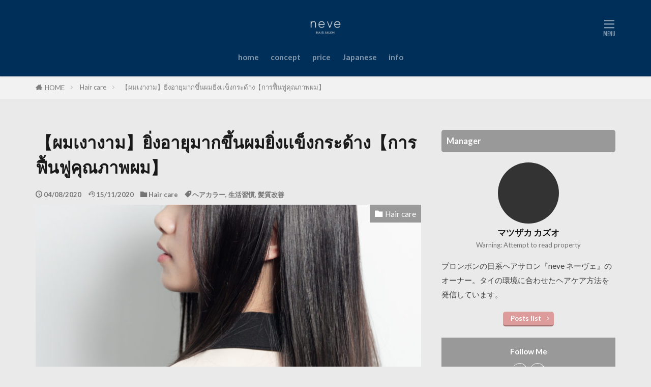

--- FILE ---
content_type: text/html; charset=UTF-8
request_url: https://neve-hair.com/th/archives/2765
body_size: 27991
content:

<!DOCTYPE html>

<html lang="ja" prefix="og: http://ogp.me/ns#" class="t-html 
t-middle t-middle-pc">

<head prefix="og: http://ogp.me/ns# fb: http://ogp.me/ns/fb# article: http://ogp.me/ns/article#">
<meta charset="UTF-8">
<title>【艶髪】年齢とともに髪がザラザラしてきた時の対処法【髪質改善ケア】│neve hair salon Thailand 【日系美容院】バンコク プロンポン駅すぐ！neve hair salon</title>
<meta name='robots' content='max-image-preview:large' />
	<style>img:is([sizes="auto" i], [sizes^="auto," i]) { contain-intrinsic-size: 3000px 1500px }</style>
	<script type='application/javascript'  id='pys-version-script'>console.log('PixelYourSite Free version 11.1.5');</script>
<link rel='dns-prefetch' href='//webfonts.xserver.jp' />
<link rel='dns-prefetch' href='//www.googletagmanager.com' />
<link rel='stylesheet' id='dashicons-css' href='https://neve-hair.com/th/wp-includes/css/dashicons.min.css?ver=6.8.3' type='text/css' media='all' />
<link rel='stylesheet' id='thickbox-css' href='https://neve-hair.com/th/wp-includes/js/thickbox/thickbox.css?ver=6.8.3' type='text/css' media='all' />
<link rel='stylesheet' id='wp-block-library-css' href='https://neve-hair.com/th/wp-includes/css/dist/block-library/style.min.css?ver=6.8.3' type='text/css' media='all' />
<style id='classic-theme-styles-inline-css' type='text/css'>
/*! This file is auto-generated */
.wp-block-button__link{color:#fff;background-color:#32373c;border-radius:9999px;box-shadow:none;text-decoration:none;padding:calc(.667em + 2px) calc(1.333em + 2px);font-size:1.125em}.wp-block-file__button{background:#32373c;color:#fff;text-decoration:none}
</style>
<style id='global-styles-inline-css' type='text/css'>
:root{--wp--preset--aspect-ratio--square: 1;--wp--preset--aspect-ratio--4-3: 4/3;--wp--preset--aspect-ratio--3-4: 3/4;--wp--preset--aspect-ratio--3-2: 3/2;--wp--preset--aspect-ratio--2-3: 2/3;--wp--preset--aspect-ratio--16-9: 16/9;--wp--preset--aspect-ratio--9-16: 9/16;--wp--preset--color--black: #000000;--wp--preset--color--cyan-bluish-gray: #abb8c3;--wp--preset--color--white: #ffffff;--wp--preset--color--pale-pink: #f78da7;--wp--preset--color--vivid-red: #cf2e2e;--wp--preset--color--luminous-vivid-orange: #ff6900;--wp--preset--color--luminous-vivid-amber: #fcb900;--wp--preset--color--light-green-cyan: #7bdcb5;--wp--preset--color--vivid-green-cyan: #00d084;--wp--preset--color--pale-cyan-blue: #8ed1fc;--wp--preset--color--vivid-cyan-blue: #0693e3;--wp--preset--color--vivid-purple: #9b51e0;--wp--preset--gradient--vivid-cyan-blue-to-vivid-purple: linear-gradient(135deg,rgba(6,147,227,1) 0%,rgb(155,81,224) 100%);--wp--preset--gradient--light-green-cyan-to-vivid-green-cyan: linear-gradient(135deg,rgb(122,220,180) 0%,rgb(0,208,130) 100%);--wp--preset--gradient--luminous-vivid-amber-to-luminous-vivid-orange: linear-gradient(135deg,rgba(252,185,0,1) 0%,rgba(255,105,0,1) 100%);--wp--preset--gradient--luminous-vivid-orange-to-vivid-red: linear-gradient(135deg,rgba(255,105,0,1) 0%,rgb(207,46,46) 100%);--wp--preset--gradient--very-light-gray-to-cyan-bluish-gray: linear-gradient(135deg,rgb(238,238,238) 0%,rgb(169,184,195) 100%);--wp--preset--gradient--cool-to-warm-spectrum: linear-gradient(135deg,rgb(74,234,220) 0%,rgb(151,120,209) 20%,rgb(207,42,186) 40%,rgb(238,44,130) 60%,rgb(251,105,98) 80%,rgb(254,248,76) 100%);--wp--preset--gradient--blush-light-purple: linear-gradient(135deg,rgb(255,206,236) 0%,rgb(152,150,240) 100%);--wp--preset--gradient--blush-bordeaux: linear-gradient(135deg,rgb(254,205,165) 0%,rgb(254,45,45) 50%,rgb(107,0,62) 100%);--wp--preset--gradient--luminous-dusk: linear-gradient(135deg,rgb(255,203,112) 0%,rgb(199,81,192) 50%,rgb(65,88,208) 100%);--wp--preset--gradient--pale-ocean: linear-gradient(135deg,rgb(255,245,203) 0%,rgb(182,227,212) 50%,rgb(51,167,181) 100%);--wp--preset--gradient--electric-grass: linear-gradient(135deg,rgb(202,248,128) 0%,rgb(113,206,126) 100%);--wp--preset--gradient--midnight: linear-gradient(135deg,rgb(2,3,129) 0%,rgb(40,116,252) 100%);--wp--preset--font-size--small: 13px;--wp--preset--font-size--medium: 20px;--wp--preset--font-size--large: 36px;--wp--preset--font-size--x-large: 42px;--wp--preset--spacing--20: 0.44rem;--wp--preset--spacing--30: 0.67rem;--wp--preset--spacing--40: 1rem;--wp--preset--spacing--50: 1.5rem;--wp--preset--spacing--60: 2.25rem;--wp--preset--spacing--70: 3.38rem;--wp--preset--spacing--80: 5.06rem;--wp--preset--shadow--natural: 6px 6px 9px rgba(0, 0, 0, 0.2);--wp--preset--shadow--deep: 12px 12px 50px rgba(0, 0, 0, 0.4);--wp--preset--shadow--sharp: 6px 6px 0px rgba(0, 0, 0, 0.2);--wp--preset--shadow--outlined: 6px 6px 0px -3px rgba(255, 255, 255, 1), 6px 6px rgba(0, 0, 0, 1);--wp--preset--shadow--crisp: 6px 6px 0px rgba(0, 0, 0, 1);}:where(.is-layout-flex){gap: 0.5em;}:where(.is-layout-grid){gap: 0.5em;}body .is-layout-flex{display: flex;}.is-layout-flex{flex-wrap: wrap;align-items: center;}.is-layout-flex > :is(*, div){margin: 0;}body .is-layout-grid{display: grid;}.is-layout-grid > :is(*, div){margin: 0;}:where(.wp-block-columns.is-layout-flex){gap: 2em;}:where(.wp-block-columns.is-layout-grid){gap: 2em;}:where(.wp-block-post-template.is-layout-flex){gap: 1.25em;}:where(.wp-block-post-template.is-layout-grid){gap: 1.25em;}.has-black-color{color: var(--wp--preset--color--black) !important;}.has-cyan-bluish-gray-color{color: var(--wp--preset--color--cyan-bluish-gray) !important;}.has-white-color{color: var(--wp--preset--color--white) !important;}.has-pale-pink-color{color: var(--wp--preset--color--pale-pink) !important;}.has-vivid-red-color{color: var(--wp--preset--color--vivid-red) !important;}.has-luminous-vivid-orange-color{color: var(--wp--preset--color--luminous-vivid-orange) !important;}.has-luminous-vivid-amber-color{color: var(--wp--preset--color--luminous-vivid-amber) !important;}.has-light-green-cyan-color{color: var(--wp--preset--color--light-green-cyan) !important;}.has-vivid-green-cyan-color{color: var(--wp--preset--color--vivid-green-cyan) !important;}.has-pale-cyan-blue-color{color: var(--wp--preset--color--pale-cyan-blue) !important;}.has-vivid-cyan-blue-color{color: var(--wp--preset--color--vivid-cyan-blue) !important;}.has-vivid-purple-color{color: var(--wp--preset--color--vivid-purple) !important;}.has-black-background-color{background-color: var(--wp--preset--color--black) !important;}.has-cyan-bluish-gray-background-color{background-color: var(--wp--preset--color--cyan-bluish-gray) !important;}.has-white-background-color{background-color: var(--wp--preset--color--white) !important;}.has-pale-pink-background-color{background-color: var(--wp--preset--color--pale-pink) !important;}.has-vivid-red-background-color{background-color: var(--wp--preset--color--vivid-red) !important;}.has-luminous-vivid-orange-background-color{background-color: var(--wp--preset--color--luminous-vivid-orange) !important;}.has-luminous-vivid-amber-background-color{background-color: var(--wp--preset--color--luminous-vivid-amber) !important;}.has-light-green-cyan-background-color{background-color: var(--wp--preset--color--light-green-cyan) !important;}.has-vivid-green-cyan-background-color{background-color: var(--wp--preset--color--vivid-green-cyan) !important;}.has-pale-cyan-blue-background-color{background-color: var(--wp--preset--color--pale-cyan-blue) !important;}.has-vivid-cyan-blue-background-color{background-color: var(--wp--preset--color--vivid-cyan-blue) !important;}.has-vivid-purple-background-color{background-color: var(--wp--preset--color--vivid-purple) !important;}.has-black-border-color{border-color: var(--wp--preset--color--black) !important;}.has-cyan-bluish-gray-border-color{border-color: var(--wp--preset--color--cyan-bluish-gray) !important;}.has-white-border-color{border-color: var(--wp--preset--color--white) !important;}.has-pale-pink-border-color{border-color: var(--wp--preset--color--pale-pink) !important;}.has-vivid-red-border-color{border-color: var(--wp--preset--color--vivid-red) !important;}.has-luminous-vivid-orange-border-color{border-color: var(--wp--preset--color--luminous-vivid-orange) !important;}.has-luminous-vivid-amber-border-color{border-color: var(--wp--preset--color--luminous-vivid-amber) !important;}.has-light-green-cyan-border-color{border-color: var(--wp--preset--color--light-green-cyan) !important;}.has-vivid-green-cyan-border-color{border-color: var(--wp--preset--color--vivid-green-cyan) !important;}.has-pale-cyan-blue-border-color{border-color: var(--wp--preset--color--pale-cyan-blue) !important;}.has-vivid-cyan-blue-border-color{border-color: var(--wp--preset--color--vivid-cyan-blue) !important;}.has-vivid-purple-border-color{border-color: var(--wp--preset--color--vivid-purple) !important;}.has-vivid-cyan-blue-to-vivid-purple-gradient-background{background: var(--wp--preset--gradient--vivid-cyan-blue-to-vivid-purple) !important;}.has-light-green-cyan-to-vivid-green-cyan-gradient-background{background: var(--wp--preset--gradient--light-green-cyan-to-vivid-green-cyan) !important;}.has-luminous-vivid-amber-to-luminous-vivid-orange-gradient-background{background: var(--wp--preset--gradient--luminous-vivid-amber-to-luminous-vivid-orange) !important;}.has-luminous-vivid-orange-to-vivid-red-gradient-background{background: var(--wp--preset--gradient--luminous-vivid-orange-to-vivid-red) !important;}.has-very-light-gray-to-cyan-bluish-gray-gradient-background{background: var(--wp--preset--gradient--very-light-gray-to-cyan-bluish-gray) !important;}.has-cool-to-warm-spectrum-gradient-background{background: var(--wp--preset--gradient--cool-to-warm-spectrum) !important;}.has-blush-light-purple-gradient-background{background: var(--wp--preset--gradient--blush-light-purple) !important;}.has-blush-bordeaux-gradient-background{background: var(--wp--preset--gradient--blush-bordeaux) !important;}.has-luminous-dusk-gradient-background{background: var(--wp--preset--gradient--luminous-dusk) !important;}.has-pale-ocean-gradient-background{background: var(--wp--preset--gradient--pale-ocean) !important;}.has-electric-grass-gradient-background{background: var(--wp--preset--gradient--electric-grass) !important;}.has-midnight-gradient-background{background: var(--wp--preset--gradient--midnight) !important;}.has-small-font-size{font-size: var(--wp--preset--font-size--small) !important;}.has-medium-font-size{font-size: var(--wp--preset--font-size--medium) !important;}.has-large-font-size{font-size: var(--wp--preset--font-size--large) !important;}.has-x-large-font-size{font-size: var(--wp--preset--font-size--x-large) !important;}
:where(.wp-block-post-template.is-layout-flex){gap: 1.25em;}:where(.wp-block-post-template.is-layout-grid){gap: 1.25em;}
:where(.wp-block-columns.is-layout-flex){gap: 2em;}:where(.wp-block-columns.is-layout-grid){gap: 2em;}
:root :where(.wp-block-pullquote){font-size: 1.5em;line-height: 1.6;}
</style>
<link rel='stylesheet' id='tablepress-default-css' href='https://neve-hair.com/th/wp-content/plugins/tablepress/css/build/default.css?ver=3.2.5' type='text/css' media='all' />
<script type="text/javascript" id="jquery-core-js-extra">
/* <![CDATA[ */
var pysFacebookRest = {"restApiUrl":"https:\/\/neve-hair.com\/th\/wp-json\/pys-facebook\/v1\/event","debug":""};
/* ]]> */
</script>
<script type="text/javascript" src="https://neve-hair.com/th/wp-includes/js/jquery/jquery.min.js?ver=3.7.1" id="jquery-core-js"></script>
<script type="text/javascript" src="https://neve-hair.com/th/wp-includes/js/jquery/jquery-migrate.min.js?ver=3.4.1" id="jquery-migrate-js"></script>
<script type="text/javascript" src="//webfonts.xserver.jp/js/xserverv3.js?fadein=0&amp;ver=2.0.9" id="typesquare_std-js"></script>
<script type="text/javascript" src="https://neve-hair.com/th/wp-content/plugins/pixelyoursite/dist/scripts/jquery.bind-first-0.2.3.min.js?ver=0.2.3" id="jquery-bind-first-js"></script>
<script type="text/javascript" src="https://neve-hair.com/th/wp-content/plugins/pixelyoursite/dist/scripts/js.cookie-2.1.3.min.js?ver=2.1.3" id="js-cookie-pys-js"></script>
<script type="text/javascript" src="https://neve-hair.com/th/wp-content/plugins/pixelyoursite/dist/scripts/tld.min.js?ver=2.3.1" id="js-tld-js"></script>
<script type="text/javascript" id="pys-js-extra">
/* <![CDATA[ */
var pysOptions = {"staticEvents":{"facebook":{"init_event":[{"delay":0,"type":"static","ajaxFire":false,"name":"PageView","pixelIds":["327899532329795"],"eventID":"51a1452a-9e39-495e-a13e-670e3c1c8b7a","params":{"post_category":"Hair care","page_title":"\u3010\u0e1c\u0e21\u0e40\u0e07\u0e32\u0e07\u0e32\u0e21\u3011\u0e22\u0e34\u0e48\u0e07\u0e2d\u0e32\u0e22\u0e38\u0e21\u0e32\u0e01\u0e02\u0e36\u0e49\u0e19\u0e1c\u0e21\u0e22\u0e34\u0e48\u0e07\u0e40\u0e40\u0e02\u0e47\u0e07\u0e01\u0e23\u0e30\u0e14\u0e49\u0e32\u0e07\u3010\u0e01\u0e32\u0e23\u0e1f\u0e37\u0e49\u0e19\u0e1f\u0e39\u0e04\u0e38\u0e13\u0e20\u0e32\u0e1e\u0e1c\u0e21\u3011","post_type":"post","post_id":2765,"plugin":"PixelYourSite","user_role":"guest","event_url":"neve-hair.com\/th\/archives\/2765"},"e_id":"init_event","ids":[],"hasTimeWindow":false,"timeWindow":0,"woo_order":"","edd_order":""}]}},"dynamicEvents":[],"triggerEvents":[],"triggerEventTypes":[],"facebook":{"pixelIds":["327899532329795"],"advancedMatching":[],"advancedMatchingEnabled":true,"removeMetadata":false,"wooVariableAsSimple":false,"serverApiEnabled":true,"wooCRSendFromServer":false,"send_external_id":null,"enabled_medical":false,"do_not_track_medical_param":["event_url","post_title","page_title","landing_page","content_name","categories","category_name","tags"],"meta_ldu":false},"debug":"","siteUrl":"https:\/\/neve-hair.com\/th","ajaxUrl":"https:\/\/neve-hair.com\/th\/wp-admin\/admin-ajax.php","ajax_event":"c90241be2a","enable_remove_download_url_param":"1","cookie_duration":"7","last_visit_duration":"60","enable_success_send_form":"","ajaxForServerEvent":"1","ajaxForServerStaticEvent":"1","useSendBeacon":"1","send_external_id":"1","external_id_expire":"180","track_cookie_for_subdomains":"1","google_consent_mode":"1","gdpr":{"ajax_enabled":false,"all_disabled_by_api":false,"facebook_disabled_by_api":false,"analytics_disabled_by_api":false,"google_ads_disabled_by_api":false,"pinterest_disabled_by_api":false,"bing_disabled_by_api":false,"reddit_disabled_by_api":false,"externalID_disabled_by_api":false,"facebook_prior_consent_enabled":true,"analytics_prior_consent_enabled":true,"google_ads_prior_consent_enabled":null,"pinterest_prior_consent_enabled":true,"bing_prior_consent_enabled":true,"cookiebot_integration_enabled":false,"cookiebot_facebook_consent_category":"marketing","cookiebot_analytics_consent_category":"statistics","cookiebot_tiktok_consent_category":"marketing","cookiebot_google_ads_consent_category":"marketing","cookiebot_pinterest_consent_category":"marketing","cookiebot_bing_consent_category":"marketing","consent_magic_integration_enabled":false,"real_cookie_banner_integration_enabled":false,"cookie_notice_integration_enabled":false,"cookie_law_info_integration_enabled":false,"analytics_storage":{"enabled":true,"value":"granted","filter":false},"ad_storage":{"enabled":true,"value":"granted","filter":false},"ad_user_data":{"enabled":true,"value":"granted","filter":false},"ad_personalization":{"enabled":true,"value":"granted","filter":false}},"cookie":{"disabled_all_cookie":false,"disabled_start_session_cookie":false,"disabled_advanced_form_data_cookie":false,"disabled_landing_page_cookie":false,"disabled_first_visit_cookie":false,"disabled_trafficsource_cookie":false,"disabled_utmTerms_cookie":false,"disabled_utmId_cookie":false},"tracking_analytics":{"TrafficSource":"direct","TrafficLanding":"undefined","TrafficUtms":[],"TrafficUtmsId":[]},"GATags":{"ga_datalayer_type":"default","ga_datalayer_name":"dataLayerPYS"},"woo":{"enabled":false},"edd":{"enabled":false},"cache_bypass":"1765501176"};
/* ]]> */
</script>
<script type="text/javascript" src="https://neve-hair.com/th/wp-content/plugins/pixelyoursite/dist/scripts/public.js?ver=11.1.5" id="pys-js"></script>

<!-- Site Kit によって追加された Google タグ（gtag.js）スニペット -->
<!-- Google アナリティクス スニペット (Site Kit が追加) -->
<script type="text/javascript" src="https://www.googletagmanager.com/gtag/js?id=G-0ZGXX2PGVS" id="google_gtagjs-js" async></script>
<script type="text/javascript" id="google_gtagjs-js-after">
/* <![CDATA[ */
window.dataLayer = window.dataLayer || [];function gtag(){dataLayer.push(arguments);}
gtag("set","linker",{"domains":["neve-hair.com"]});
gtag("js", new Date());
gtag("set", "developer_id.dZTNiMT", true);
gtag("config", "G-0ZGXX2PGVS");
/* ]]> */
</script>
<link rel="https://api.w.org/" href="https://neve-hair.com/th/wp-json/" /><link rel="alternate" title="JSON" type="application/json" href="https://neve-hair.com/th/wp-json/wp/v2/posts/2765" /><link rel="alternate" title="oEmbed (JSON)" type="application/json+oembed" href="https://neve-hair.com/th/wp-json/oembed/1.0/embed?url=https%3A%2F%2Fneve-hair.com%2Fth%2Farchives%2F2765" />
<link rel="alternate" title="oEmbed (XML)" type="text/xml+oembed" href="https://neve-hair.com/th/wp-json/oembed/1.0/embed?url=https%3A%2F%2Fneve-hair.com%2Fth%2Farchives%2F2765&#038;format=xml" />
<meta name="generator" content="Site Kit by Google 1.167.0" /><meta name="ti-site-data" content="[base64]" /><link rel="amphtml" href="https://neve-hair.com/th/archives/2765?type=AMP">
<link class="css-async" rel href="https://neve-hair.com/th/wp-content/themes/the-thor/css/icon.min.css">
<link class="css-async" rel href="https://fonts.googleapis.com/css?family=Lato:100,300,400,700,900">
<link class="css-async" rel href="https://fonts.googleapis.com/css?family=Fjalla+One">
<link class="css-async" rel href="https://fonts.googleapis.com/css?family=Noto+Sans+JP:100,200,300,400,500,600,700,800,900">
<link rel="stylesheet" href="https://neve-hair.com/th/wp-content/themes/the-thor/style.min.css">
<link class="css-async" rel href="https://neve-hair.com/th/wp-content/themes/the-thor-child/style-user.css?1586058365">
<link rel="canonical" href="https://neve-hair.com/th/archives/2765" />
<script src="https://ajax.googleapis.com/ajax/libs/jquery/1.12.4/jquery.min.js"></script>
<meta http-equiv="X-UA-Compatible" content="IE=edge">
<meta name="viewport" content="width=device-width, initial-scale=1, viewport-fit=cover"/>
<style>
.widget.widget_nav_menu ul.menu{border-color: rgba(153,153,153,0.15);}.widget.widget_nav_menu ul.menu li{border-color: rgba(153,153,153,0.75);}.widget.widget_nav_menu ul.menu .sub-menu li{border-color: rgba(153,153,153,0.15);}.widget.widget_nav_menu ul.menu .sub-menu li .sub-menu li:first-child{border-color: rgba(153,153,153,0.15);}.widget.widget_nav_menu ul.menu li a:hover{background-color: rgba(153,153,153,0.75);}.widget.widget_nav_menu ul.menu .current-menu-item > a{background-color: rgba(153,153,153,0.75);}.widget.widget_nav_menu ul.menu li .sub-menu li a:before {color:#999999;}.widget.widget_nav_menu ul.menu li a{background-color:#999999;}.widget.widget_nav_menu ul.menu .sub-menu a:hover{color:#999999;}.widget.widget_nav_menu ul.menu .sub-menu .current-menu-item a{color:#999999;}.widget.widget_categories ul{border-color: rgba(153,153,153,0.15);}.widget.widget_categories ul li{border-color: rgba(153,153,153,0.75);}.widget.widget_categories ul .children li{border-color: rgba(153,153,153,0.15);}.widget.widget_categories ul .children li .children li:first-child{border-color: rgba(153,153,153,0.15);}.widget.widget_categories ul li a:hover{background-color: rgba(153,153,153,0.75);}.widget.widget_categories ul .current-menu-item > a{background-color: rgba(153,153,153,0.75);}.widget.widget_categories ul li .children li a:before {color:#999999;}.widget.widget_categories ul li a{background-color:#999999;}.widget.widget_categories ul .children a:hover{color:#999999;}.widget.widget_categories ul .children .current-menu-item a{color:#999999;}.widgetSearch__input:hover{border-color:#999999;}.widgetCatTitle{background-color:#999999;}.widgetCatTitle__inner{background-color:#999999;}.widgetSearch__submit:hover{background-color:#999999;}.widgetProfile__sns{background-color:#999999;}.widget.widget_calendar .calendar_wrap tbody a:hover{background-color:#999999;}.widget ul li a:hover{color:#999999;}.widget.widget_rss .rsswidget:hover{color:#999999;}.widget.widget_tag_cloud a:hover{background-color:#999999;}.widget select:hover{border-color:#999999;}.widgetSearch__checkLabel:hover:after{border-color:#999999;}.widgetSearch__check:checked .widgetSearch__checkLabel:before, .widgetSearch__check:checked + .widgetSearch__checkLabel:before{border-color:#999999;}.widgetTab__item.current{border-top-color:#999999;}.widgetTab__item:hover{border-top-color:#999999;}.searchHead__title{background-color:#999999;}.searchHead__submit:hover{color:#999999;}.menuBtn__close:hover{color:#999999;}.menuBtn__link:hover{color:#999999;}@media only screen and (min-width: 992px){.menuBtn__link {background-color:#999999;}}.t-headerCenter .menuBtn__link:hover{color:#999999;}.searchBtn__close:hover{color:#999999;}.searchBtn__link:hover{color:#999999;}.breadcrumb__item a:hover{color:#999999;}.pager__item{color:#999999;}.pager__item:hover, .pager__item-current{background-color:#999999; color:#fff;}.page-numbers{color:#999999;}.page-numbers:hover, .page-numbers.current{background-color:#999999; color:#fff;}.pagePager__item{color:#999999;}.pagePager__item:hover, .pagePager__item-current{background-color:#999999; color:#fff;}.heading a:hover{color:#999999;}.eyecatch__cat{background-color:#999999;}.the__category{background-color:#999999;}.dateList__item a:hover{color:#999999;}.controllerFooter__item:last-child{background-color:#999999;}.controllerFooter__close{background-color:#999999;}.bottomFooter__topBtn{background-color:#999999;}.mask-color{background-color:#999999;}.mask-colorgray{background-color:#999999;}.pickup3__item{background-color:#999999;}.categoryBox__title{color:#999999;}.comments__list .comment-meta{background-color:#999999;}.comment-respond .submit{background-color:#999999;}.prevNext__pop{background-color:#999999;}.swiper-pagination-bullet-active{background-color:#999999;}.swiper-slider .swiper-button-next, .swiper-slider .swiper-container-rtl .swiper-button-prev, .swiper-slider .swiper-button-prev, .swiper-slider .swiper-container-rtl .swiper-button-next	{background-color:#999999;}body{background:#eaeaea;}.t-headerColor .l-header{background-color:#002f59;}.t-headerColor .globalNavi::before{background: -webkit-gradient(linear,left top,right top,color-stop(0%,rgba(255,255,255,0)),color-stop(100%,#002f59));}.t-headerColor .subNavi__link-pickup:hover{color:#002f59;}.snsFooter{background-color:#999999}.widget-main .heading.heading-widget{background-color:#999999}.widget-main .heading.heading-widgetsimple{background-color:#999999}.widget-main .heading.heading-widgetsimplewide{background-color:#999999}.widget-main .heading.heading-widgetwide{background-color:#999999}.widget-main .heading.heading-widgetbottom:before{border-color:#999999}.widget-main .heading.heading-widgetborder{border-color:#999999}.widget-main .heading.heading-widgetborder::before,.widget-main .heading.heading-widgetborder::after{background-color:#999999}.widget-side .heading.heading-widget{background-color:#999999}.widget-side .heading.heading-widgetsimple{background-color:#999999}.widget-side .heading.heading-widgetsimplewide{background-color:#999999}.widget-side .heading.heading-widgetwide{background-color:#999999}.widget-side .heading.heading-widgetbottom:before{border-color:#999999}.widget-side .heading.heading-widgetborder{border-color:#999999}.widget-side .heading.heading-widgetborder::before,.widget-side .heading.heading-widgetborder::after{background-color:#999999}.widget-foot .heading.heading-widget{background-color:#999999}.widget-foot .heading.heading-widgetsimple{background-color:#999999}.widget-foot .heading.heading-widgetsimplewide{background-color:#999999}.widget-foot .heading.heading-widgetwide{background-color:#999999}.widget-foot .heading.heading-widgetbottom:before{border-color:#999999}.widget-foot .heading.heading-widgetborder{border-color:#999999}.widget-foot .heading.heading-widgetborder::before,.widget-foot .heading.heading-widgetborder::after{background-color:#999999}.widget-menu .heading.heading-widget{background-color:#999999}.widget-menu .heading.heading-widgetsimple{background-color:#999999}.widget-menu .heading.heading-widgetsimplewide{background-color:#999999}.widget-menu .heading.heading-widgetwide{background-color:#999999}.widget-menu .heading.heading-widgetbottom:before{border-color:#999999}.widget-menu .heading.heading-widgetborder{border-color:#999999}.widget-menu .heading.heading-widgetborder::before,.widget-menu .heading.heading-widgetborder::after{background-color:#999999}.swiper-slider{height: 260px;}@media only screen and (min-width: 768px){.swiper-slider {height: 500px;}}.swiper-slide1.mask.mask-color{background-color:#e5f1fc}.swiper-slide2.mask.mask-color{background-color:#dcdeef}.rankingBox__bg{background-color:#999999}.the__ribbon{background-color:#fcbdbe}.the__ribbon:after{border-left-color:#fcbdbe; border-right-color:#fcbdbe}.eyecatch__link.eyecatch__link-mask:hover::after {background-color: rgba(221,155,155,0.5);}.eyecatch__link.eyecatch__link-maskzoom:hover::after {background-color: rgba(221,155,155,0.5);}.eyecatch__link.eyecatch__link-maskzoomrotate:hover::after {background-color: rgba(221,155,155,0.5);}.content .afTagBox__btnDetail{background-color:#002f59;}.widget .widgetAfTag__btnDetail{background-color:#002f59;}.content .afTagBox__btnAf{background-color:#002f59;}.widget .widgetAfTag__btnAf{background-color:#002f59;}.content a{color:#002f59;}.phrase a{color:#002f59;}.content .sitemap li a:hover{color:#002f59;}.content h2 a:hover,.content h3 a:hover,.content h4 a:hover,.content h5 a:hover{color:#002f59;}.content ul.menu li a:hover{color:#002f59;}.content .es-LiconBox:before{background-color:#a83f3f;}.content .es-LiconCircle:before{background-color:#a83f3f;}.content .es-BTiconBox:before{background-color:#a83f3f;}.content .es-BTiconCircle:before{background-color:#a83f3f;}.content .es-BiconObi{border-color:#a83f3f;}.content .es-BiconCorner:before{background-color:#a83f3f;}.content .es-BiconCircle:before{background-color:#a83f3f;}.content .es-BmarkHatena::before{background-color:#005293;}.content .es-BmarkExcl::before{background-color:#b60105;}.content .es-BmarkQ::before{background-color:#005293;}.content .es-BmarkQ::after{border-top-color:#005293;}.content .es-BmarkA::before{color:#b60105;}.content .es-BsubTradi::before{color:#ffffff;background-color:#b60105;border-color:#b60105;}.btn__link-primary{color:#ffffff; background-color:#36db00;}.content .btn__link-primary{color:#ffffff; background-color:#36db00;}.searchBtn__contentInner .btn__link-search{color:#ffffff; background-color:#36db00;}.btn__link-secondary{color:#ffffff; background-color:#dd9b9b;}.content .btn__link-secondary{color:#ffffff; background-color:#dd9b9b;}.btn__link-search{color:#ffffff; background-color:#dd9b9b;}.btn__link-normal{color:#dd9b9b;}.content .btn__link-normal{color:#dd9b9b;}.btn__link-normal:hover{background-color:#dd9b9b;}.content .btn__link-normal:hover{background-color:#dd9b9b;}.comments__list .comment-reply-link{color:#dd9b9b;}.comments__list .comment-reply-link:hover{background-color:#dd9b9b;}@media only screen and (min-width: 992px){.subNavi__link-pickup{color:#dd9b9b;}}@media only screen and (min-width: 992px){.subNavi__link-pickup:hover{background-color:#dd9b9b;}}.partsH2-1 h2{color:#191919; border-color:#dd9b9b;}.partsH3-61 h3{color:#191919;}.partsH3-61 h3::after{background-color:#dd9b9b;}.content h4{color:#191919}.content h5{color:#191919}.content ul > li::before{color:#dd9b9b;}.content ul{color:#191919;}.content ol > li::before{color:#a83f3f; border-color:#a83f3f;}.content ol > li > ol > li::before{background-color:#a83f3f; border-color:#a83f3f;}.content ol > li > ol > li > ol > li::before{color:#a83f3f; border-color:#a83f3f;}.content ol{color:#191919;}.content .balloon .balloon__text{color:#191919; background-color:#f2f2f2;}.content .balloon .balloon__text-left:before{border-left-color:#f2f2f2;}.content .balloon .balloon__text-right:before{border-right-color:#f2f2f2;}.content .balloon-boder .balloon__text{color:#191919; background-color:#ffffff;  border-color:#d8d8d8;}.content .balloon-boder .balloon__text-left:before{border-left-color:#d8d8d8;}.content .balloon-boder .balloon__text-left:after{border-left-color:#ffffff;}.content .balloon-boder .balloon__text-right:before{border-right-color:#d8d8d8;}.content .balloon-boder .balloon__text-right:after{border-right-color:#ffffff;}.content blockquote{color:#191919; background-color:#f2f2f2;}.content blockquote::before{color:#d8d8d8;}.content table{color:#191919; border-top-color:#E5E5E5; border-left-color:#E5E5E5;}.content table th{background:#7f7f7f; color:#ffffff; ;border-right-color:#E5E5E5; border-bottom-color:#E5E5E5;}.content table td{background:#ffffff; ;border-right-color:#E5E5E5; border-bottom-color:#E5E5E5;}.content table tr:nth-child(odd) td{background-color:#f2f2f2;}
</style>
<meta name="google-site-verification" content="9Q-QRV7rm_wF-Jj-bcilaJ-44jq8jzI8WFydTko7pag">
<!-- Site Kit が追加した Google AdSense メタタグ -->
<meta name="google-adsense-platform-account" content="ca-host-pub-2644536267352236">
<meta name="google-adsense-platform-domain" content="sitekit.withgoogle.com">
<!-- Site Kit が追加した End Google AdSense メタタグ -->
<noscript><style>.lazyload[data-src]{display:none !important;}</style></noscript><style>.lazyload{background-image:none !important;}.lazyload:before{background-image:none !important;}</style>
<!-- Google タグ マネージャー スニペット (Site Kit が追加) -->
<script type="text/javascript">
/* <![CDATA[ */

			( function( w, d, s, l, i ) {
				w[l] = w[l] || [];
				w[l].push( {'gtm.start': new Date().getTime(), event: 'gtm.js'} );
				var f = d.getElementsByTagName( s )[0],
					j = d.createElement( s ), dl = l != 'dataLayer' ? '&l=' + l : '';
				j.async = true;
				j.src = 'https://www.googletagmanager.com/gtm.js?id=' + i + dl;
				f.parentNode.insertBefore( j, f );
			} )( window, document, 'script', 'dataLayer', 'GTM-MSQN9KT' );
			
/* ]]> */
</script>

<!-- (ここまで) Google タグ マネージャー スニペット (Site Kit が追加) -->
<link rel="icon" href="https://neve-hair.com/th/wp-content/uploads/sites/2/2020/03/cropped-nevelogool-32x32.jpg" sizes="32x32" />
<link rel="icon" href="https://neve-hair.com/th/wp-content/uploads/sites/2/2020/03/cropped-nevelogool-192x192.jpg" sizes="192x192" />
<link rel="apple-touch-icon" href="https://neve-hair.com/th/wp-content/uploads/sites/2/2020/03/cropped-nevelogool-180x180.jpg" />
<meta name="msapplication-TileImage" content="https://neve-hair.com/th/wp-content/uploads/sites/2/2020/03/cropped-nevelogool-270x270.jpg" />
<!– Global site tag (gtag.js) – Google Analytics –>
<script async src='https://www.googletagmanager.com/gtag/js?id=UA-80701557-4'></script>
<script>
    window.dataLayer = window.dataLayer || [];
    function gtag(){dataLayer.push(arguments);}
    gtag('js', new Date());
    gtag('config', 'UA-80701557-4');
    
</script>
<!– /Global site tag (gtag.js) – Google Analytics –>
<meta name="description" content="年齢による変化は体や肌と同じように髪にも起こります。今の状態に合わせたヘアケアと身体の内側からのケア、どちらも大切です。neveではトータルでのアドバイスであなたを艶髪に導きます。髪がまとまらなくなったら一度ご相談くださいね。">
<meta property="og:site_name" content="neve hair salon Thailand 【日系美容院】バンコク プロンポン駅すぐ！neve hair salon" />
<meta property="og:type" content="article" />
<meta property="og:title" content="【ผมเงางาม】ยิ่งอายุมากขึ้นผมยิ่งเเข็งกระด้าง【การฟื้นฟูคุณภาพผม】" />
<meta property="og:description" content="年齢による変化は体や肌と同じように髪にも起こります。今の状態に合わせたヘアケアと身体の内側からのケア、どちらも大切です。neveではトータルでのアドバイスであなたを艶髪に導きます。髪がまとまらなくなったら一度ご相談くださいね。" />
<meta property="og:url" content="https://neve-hair.com/th/archives/2765" />
<meta property="og:image" content="https://neve-hair.com/th/wp-content/uploads/sites/2/2020/08/MG_3143-768x1152.jpg" />
<meta name="twitter:card" content="summary_large_image" />
<meta property="fb:app_id" content="627388454391378" />

<script data-ad-client="ca-pub-6227750521088919" async src="https://pagead2.googlesyndication.com/pagead/js/adsbygoogle.js"></script>
</head>
<body class=" t-logoSp40 t-logoPc50 t-naviNoneSp t-headerCenter t-headerColor t-footerFixed" id="top">


  <!--l-header-->
  <header class="l-header l-header-shadow">
    <div class="container container-header">

      <!--logo-->
			<p class="siteTitle">
				<a class="siteTitle__link" href="https://neve-hair.com/th">
											<img class="siteTitle__logo lazyload" src="[data-uri]" alt="neve hair salon Thailand 【日系美容院】バンコク プロンポン駅すぐ！neve hair salon" width="1200" height="848"  data-src="https://neve-hair.com/th/wp-content/uploads/sites/2/2020/04/neveロゴ白.png" decoding="async" data-eio-rwidth="1200" data-eio-rheight="848"><noscript><img class="siteTitle__logo" src="https://neve-hair.com/th/wp-content/uploads/sites/2/2020/04/neveロゴ白.png" alt="neve hair salon Thailand 【日系美容院】バンコク プロンポン駅すぐ！neve hair salon" width="1200" height="848"  data-eio="l"></noscript>
					        </a>
      </p>      <!--/logo-->


      				<!--globalNavi-->
				<nav class="globalNavi u-none-sp">
					<div class="globalNavi__inner">
            <ul class="globalNavi__list"><li id="menu-item-1331" class="menu-item menu-item-type-custom menu-item-object-custom menu-item-1331"><a href="http://neve-hair.com/" title="トップページに戻る">home</a></li>
<li id="menu-item-3143" class="menu-item menu-item-type-post_type menu-item-object-page menu-item-3143"><a href="https://neve-hair.com/th/concept" title="サロンコンセプト">concept</a></li>
<li id="menu-item-3145" class="menu-item menu-item-type-post_type menu-item-object-page menu-item-3145"><a href="https://neve-hair.com/th/price" title="メニューと料金表">price</a></li>
<li id="menu-item-3389" class="menu-item menu-item-type-custom menu-item-object-custom menu-item-3389"><a href="https://neve-hair.com">Japanese</a></li>
<li id="menu-item-3146" class="menu-item menu-item-type-post_type menu-item-object-page menu-item-3146"><a href="https://neve-hair.com/th/information" title="information">info</a></li>
</ul>					</div>
				</nav>
				<!--/globalNavi-->
			

			

      

            <!--menuBtn-->
			<div class="menuBtn menuBtn-right ">
        <input class="menuBtn__checkbox" id="menuBtn-checkbox" type="checkbox">
        <label class="menuBtn__link menuBtn__link-text icon-menu" for="menuBtn-checkbox"></label>
        <label class="menuBtn__unshown" for="menuBtn-checkbox"></label>
        <div class="menuBtn__content">
          <div class="menuBtn__scroll">
            <label class="menuBtn__close" for="menuBtn-checkbox"><i class="icon-close"></i>CLOSE</label>
            <div class="menuBtn__contentInner">
															<nav class="menuBtn__navi">
	              		                	<div class="btn btn-center"><a class="btn__link btn__link-normal" href="https://lin.ee/gbaUmFK">Booking</a></div>
										                <ul class="menuBtn__naviList">
											                </ul>
								</nav>
	              																							<aside class="widget widget-menu widget_nav_menu"><h2 class="heading heading-widgetsimple">Menu</h2><div class="menu-toppagemenu-container"><ul id="menu-toppagemenu-1" class="menu"><li class="menu-item menu-item-type-custom menu-item-object-custom menu-item-1331"><a href="http://neve-hair.com/" title="トップページに戻る">home</a></li>
<li class="menu-item menu-item-type-post_type menu-item-object-page menu-item-3143"><a href="https://neve-hair.com/th/concept" title="サロンコンセプト">concept</a></li>
<li class="menu-item menu-item-type-post_type menu-item-object-page menu-item-3145"><a href="https://neve-hair.com/th/price" title="メニューと料金表">price</a></li>
<li class="menu-item menu-item-type-custom menu-item-object-custom menu-item-3389"><a href="https://neve-hair.com">Japanese</a></li>
<li class="menu-item menu-item-type-post_type menu-item-object-page menu-item-3146"><a href="https://neve-hair.com/th/information" title="information">info</a></li>
</ul></div></aside>							            </div>
          </div>
        </div>
			</div>
			<!--/menuBtn-->
      
    </div>
  </header>
  <!--/l-header-->


  <!--l-headerBottom-->
  <div class="l-headerBottom">

    
		
	  
  </div>
  <!--l-headerBottom-->

  
  <div class="wider">
    <div class="breadcrumb"><ul class="breadcrumb__list container"><li class="breadcrumb__item icon-home"><a href="https://neve-hair.com/th">HOME</a></li><li class="breadcrumb__item"><a href="https://neve-hair.com/th/archives/category/haircare">Hair care</a></li><li class="breadcrumb__item breadcrumb__item-current"><a href="https://neve-hair.com/th/archives/2765">【ผมเงางาม】ยิ่งอายุมากขึ้นผมยิ่งเเข็งกระด้าง【การฟื้นฟูคุณภาพผม】</a></li></ul></div>  </div>





  <!--l-wrapper-->
  <div class="l-wrapper">

    <!--l-main-->
        <main class="l-main">





      <div class="dividerBottom">


              <h1 class="heading heading-primary">【ผมเงางาม】ยิ่งอายุมากขึ้นผมยิ่งเเข็งกระด้าง【การฟื้นฟูคุณภาพผม】</h1>

        <ul class="dateList dateList-main">
                      <li class="dateList__item icon-clock">04/08/2020</li>
                                <li class="dateList__item icon-update">15/11/2020</li>
                      <li class="dateList__item icon-folder"><a href="https://neve-hair.com/th/archives/category/haircare" rel="category tag">Hair care</a></li>
		              <li class="dateList__item icon-tag"><a href="https://neve-hair.com/th/archives/tag/haircolor" rel="tag">ヘアカラー</a>, <a href="https://neve-hair.com/th/archives/tag/life-style" rel="tag">生活習慣</a>, <a href="https://neve-hair.com/th/archives/tag/%e9%ab%aa%e8%b3%aa%e6%94%b9%e5%96%84" rel="tag">髪質改善</a></li>
		                              </ul>

                <div class="eyecatch eyecatch-43 eyecatch-main">
          <span class="eyecatch__cat eyecatch__cat-big cc-bg2"><a href="https://neve-hair.com/th/archives/category/haircare">Hair care</a></span>          <span class="eyecatch__link">
                      <img width="768" height="1152" src="https://neve-hair.com/th/wp-content/themes/the-thor/img/dummy.gif" data-layzr="https://neve-hair.com/th/wp-content/uploads/sites/2/2020/08/MG_3143-768x1152.jpg" class="attachment-icatch768 size-icatch768 wp-post-image" alt="" decoding="async" fetchpriority="high" />                    </span>
        </div>
        
      



        

        <!--postContents-->
        <div class="postContents">
          

		            <section class="content partsH2-1 partsH3-61">
			<p>「เมื่อเทียบกับก่อนหน้าผมดูหยาบและกระด้างขึ้น…」「เป่าแห้งก็ไม่ขึ้นเงา…」「เส้นผมสั้นๆ ชี้ฟูออกมา…」<br />
ปัญหาเหล่านี้เป็นปัญหาจริงที่ทางร้านพบเจอจากการบอกเล่าของลูกค้าครับ<br />
ทั้งเส้นผม เเละผิวหนัง เมื่อยิ่งอายุมากขึ้นยิ่งมีความแห้งเเละหยาบกระด้างขึ้นครับ ผมจะเริ่มหยักเเละให้ความรู้สึกหยาบและไม่ขึ้นเงาครับ<br />
ในครั้งนี้จะพูดถึงเรื่องเกี่ยวกับ Anti-Aging (การชะลอวัย) กันครับ</p>
<div class="ep-box es-BpaperRight es-grid bgc-VPsky"><strong>【เเนะนำสำหรับท่านที่พบเจอปัญหาต่างๆเหล่านี้】</strong><br />
✔️รู้สึกว่าผมมีการเปลี่ยนแปลงจากการที่อายุมากขึ้นและร่างกายเริ่มมีการเปลี่ยนแปลง<br />
✔️ยากในการรวบจัดผมไม่ให้กระจัดกระจาย<br />
✔️ผมดูไม่เงางาม</div>

					<div class="outline">
					<span class="outline__title">目次</span>
					<input class="outline__toggle" id="outline__toggle" type="checkbox" checked>
					<label class="outline__switch" for="outline__toggle"></label>
					<ul class="outline__list outline__list-2"><li class="outline__item"><a class="outline__link" href="#outline_1__1"><span class="outline__number">1</span> การทำให้ผมกลับมาดูเงางาม</a><ul class="outline__list outline__list-3"><li class="outline__item"><a class="outline__link" href="#outline_1__1_1"><span class="outline__number">1.1</span> สาเหตุที่ทำให้ผมไม่ขึ้นเงาคืออะไรนะ ?!</a></li><li class="outline__item"><a class="outline__link" href="#outline_1__1_2"><span class="outline__number">1.2</span> วิธีที่จะทำให้ผมขึ้นเงา!!</a></li><li class="outline__item"><a class="outline__link" href="#outline_1__1_3"><span class="outline__number">1.3</span> แล้วการดูแลในชีวิตประจำวันที่แนะนำหล่ะ？</a></li></ul></li><li class="outline__item"><a class="outline__link" href="#outline_1__2"><span class="outline__number">2</span> ทางร้่นได้ลองย้อมสีที่ช่วยเพิ่มความเงาให้เส้นผมดูครับ</a><ul class="outline__list outline__list-3"><li class="outline__item"><a class="outline__link" href="#outline_1__2_1"><span class="outline__number">2.1</span> ก่อนอื่น มาดูสภาพผมก่อนเริ่มทำการแก้ไขกันครับ</a></li><li class="outline__item"><a class="outline__link" href="#outline_1__2_2"><span class="outline__number">2.2</span> สิ่งที่จะทำการแก้ไขรักษาในครั้งนี้</a></li><li class="outline__item"><a class="outline__link" href="#outline_1__2_3"><span class="outline__number">2.3</span> ผลลัพธ์หลังการแก้ไข</a></li><li class="outline__item"><a class="outline__link" href="#outline_1__2_4"><span class="outline__number">2.4</span> เมนูในครั้งนี้</a></li></ul></li><li class="outline__item"><a class="outline__link" href="#outline_1__3"><span class="outline__number">3</span> สรุป</a></li></ul>
					</div><h2 id="outline_1__1">การทำให้ผมกลับมาดูเงางาม</h2>
<p>การทำสีผม เเละการดัดน้ำยานั้นเป็นการที่ทำให้ผมเสียจากการใช้สารเคมี ส่วนรังสีUV หรือการใช้ไอรอนต่างๆนั้นเป็นการทำให้ผมเสียจากการดำเนินชีวิตครับ<br />
สาเหตุที่ทำให้ผมไม่ขึ้นเงานั้นมีมาจากหลายปัจจัยครับ<br />
หนึ่งในนั้น ที่ทุกท่านไม่สามารถหลีกเลี่ยงได้ คือการที่ 『สภาพผมเปลี่ยนแปลงไปตามอายุที่มากขึ้นครับ』<br />
การที่เส้นผมนั้นหยาบขึ้น หรือมีการหยักงอนั้น การเปลี่ยนแปลงแต่ละเเบบนั้นขึ้นอยู่กับแต่ละบุคคลครับ<br />
เเต่วางใจได้ครับ ทางร้าน neve ของเรานั้น จะทำการให้คำปรึกษาและแนะนำท่านในวิธีที่เหมาะสมกับปัญหาเฉพาะบุคคลที่ท่านต้องพบเจอ<br />
จากนี้ผมจะอธิบายถึงสาเหตุของการที่ผมไม่ขึ้นเงา วิธีการรับมือต่างๆ ไปเริ่มกันเลยครับ</p>
<h3 id="outline_1__1_1">สาเหตุที่ทำให้ผมไม่ขึ้นเงาคืออะไรนะ ?!</h3>
<p>การที่อายุเพิ่มขึ้นส่งผลให้เกิดการเปลี่ยนแปลงของสภาพเส้นผม รวมถึงหนังศรีษะด้วยครับ</p>
<ol>
<li><strong>สำหรับผู้หญิง เมื่ออายุมากขึ้นการหลั่งฮอร์โมนของร่างกายจะลดลง และส่งผลถึงวงจรของเส้นผมครับ เช่น→ผมไม่ค่อยยาวขึ้น、ผมขาดร่วงง่ายขึ้น</strong></li>
<li><strong>เกล็ดผมจะอ่อนแอลง ส่งผลให้→ความแข็งแรงของเส้นผมลดลง ผมเสียง่ายขึ้น、ดูหยาบกร้านขึ้นอย่างเห็นได้ชัด</strong></li>
<li><strong>การไหลเวียนของเลือดเริ่มไม่ดี เนื่องจากหลอดเลือดอายุมากขึ้น ทำให้สารอาหารต่างๆนั้นไปไม่ถึงรากผม→ ทำให้เกิดสาเหตุผมขาว และสาเหตุผมบางครับ</strong></li>
</ol>
<p>สาเหตุอื่นนอกจากนี้ สำหรับท่านที่ย้ายมาอาศัยที่ไทยเเล้วควรคำนึงถึงก็คือเรื่อง 『รังสีUV』หรือ『คุณภาพน้ำ』เป็นต้น ครับ<br />
ในเรื่องเกี่ยวกับสาเหตุตามที่กล่าวมานี้ ให้อ้างอิงได้ที่บทความด้านล่างเลยครับ</p>
<blockquote class="wp-embedded-content" data-secret="Ylky7xFK8z"><p><a href="https://neve-hair.com/archives/2733">【教えて！】髪がうまくまとまらない&#x2049;︎原因別にみる解決方法3選！</a></p></blockquote>
<p><iframe class="wp-embedded-content lazyload" sandbox="allow-scripts" security="restricted" style="position: absolute; clip: rect(1px, 1px, 1px, 1px);" title="&#8220;【教えて！】髪がうまくまとまらない&#x2049;︎原因別にみる解決方法3選！&#8221; &#8212; 【日系美容院】バンコク プロンポン駅すぐ！neve hair salon"  data-secret="Ylky7xFK8z" width="600" height="338" frameborder="0" marginwidth="0" marginheight="0" scrolling="no" data-src="https://neve-hair.com/archives/2733/embed#?secret=Ylky7xFK8z"></iframe></p>
<blockquote class="wp-embedded-content" data-secret="Yhx262ThAy"><p><a href="https://neve-hair.com/archives/2740"> 【よくある質問】バンコクに来てきてから髪質が変わって感じるのはなぜ？</a></p></blockquote>
<p><iframe class="wp-embedded-content lazyload" sandbox="allow-scripts" security="restricted" style="position: absolute; clip: rect(1px, 1px, 1px, 1px);" title="&#8220; 【よくある質問】バンコクに来てきてから髪質が変わって感じるのはなぜ？&#8221; &#8212; 【日系美容院】バンコク プロンポン駅すぐ！neve hair salon"  data-secret="Yhx262ThAy" width="600" height="338" frameborder="0" marginwidth="0" marginheight="0" scrolling="no" data-src="https://neve-hair.com/archives/2740/embed#?secret=Yhx262ThAy"></iframe></p>
<h3 id="outline_1__1_2">วิธีที่จะทำให้ผมขึ้นเงา!!</h3>
<p>เอาหล่ะครับ เรามาดูกันถึงวิธีที่จะทำให้ผมกลับมามีความเงางาม โดยเเยกอธิบายตามสาเหตุต่างๆกันครับ！</p>
<ol>
<li><strong>ฮอร์โมนผู้หญิงที่เปลี่นแปลง เเละส่งผลต่อปัญหาผม→ ผมไม่ค่อยยาวขึ้น、ผมขาดร่วงง่าย<br />
</strong>【การแก้ไข】<br />
มาลองทบทวนถึงพฤติกรรมการดำเนินชีวิตประจำวันกันครับ ว่าได้มีการออกกำลังกายอย่างเพียงพอ หรือทานอาหารที่สารอาหารครบถ้วนดีเเล้วหรือยัง อีกทั้งรังสีUVที่ส่งผลกระทบต่อเซลล์ก็เช่นกัน ดังนั้นเวลาออกไปข้างนอกมาสวมหมวกเพื่อป้องกันผมจากแดดกันเถอะครับ รวมถึงคอยดูแลผมด้วยผลิตภัณฑ์ดูแลเส้นผมอย่างสม่ำเสมอ</li>
<li><strong>เกล็ดผมอ่อนแอลง→เมื่อความแข็งแรงของเส้นผมอ่อนแอลงทำให้ผมเสียง่ายขึ้น ทำให้ผมเกิดความหยาบกระด้าง ต่างจากเดิมอย่างชัดเจน<br />
</strong>【การแก้ไข】<br />
เนื่องจากผมบอบบางขึ้น เหตุจากการที่เกล็ดผมที่ทำหน้าที่ดูแลปกป้องผมนั้นอ่อนแอลง ดังนั้นเรามาเน้นการให้รักษาความชุ่มชื้นให้แก่เส้นผมกันเถอะครับ<br />
และหากรู้สึกว่าผมบางส่วนมีการเริ่มหยิกหรือหักงอ เเนะนำให้ทำการยืดตรง หรือทำทรีทเม้นท์ฟื้นฟู จะสามารถช่วยได้ครับ<br />
ความเสียหายที่เกิดและดำเนินต่อไปเรื่อยๆ ส่งผมให้โปรตีนผมถูกทำลายด้วยเช่นกัน ดังนั้นการทำทรีทเม้นท์เพื่อเสริมให้ผมแข็งแรงขึ้นจึงควรทำเป็นประจำครับ</li>
<li><strong>การไหลเวียนของเลือดเริ่มไม่ดี เนื่องจากหลอดเลือดอายุมากขึ้น ทำให้สารอาหารต่างๆนั้นไปไม่ถึงรากผม→ทำให้เกิดสาเหตุผมขาว และสาเหตุผมบาง<br />
</strong>【การแก้ไข】<br />
การที่หนังศรีษะแห้งผิวหนังจะแข็งขึ้น ดังนั้นนอกจากการนวดศรีษะเป็นประจำแล้ว การเลือกให้แชมพูที่อ่อนโยนและช่วยกักเก็บความชุ่มชื้นนั้นก็เป็นอีกหนึ่งตัวช่วยที่จะส่งผลให้การไหลเวียนเลือดดีขึ้นได้ด้วยครับ และแนะนำในการทำ Head Spa ที่ซาลอนด้วยครับ</li>
</ol>
<h3 id="outline_1__1_3">แล้วการดูแลในชีวิตประจำวันที่แนะนำหล่ะ？</h3>
<p>การดูแลผม Anti-Aging นั้น นอกจากควรไปรับบริการจากซาลอนทุกๆสองถึงสามเดือนแล้ว การดูแลผมด้วยตัวเองในทุกๆวันนั้นก็สำคัญเช่นกันครับ</p>
<ul>
<li>การเลือกใช้แชมพูสระผมที่อ่อนโยน</li>
<li>ดูแลให้ความชุ่มชื้นแก่ผิวและเส้นผมประจำทุกวัน</li>
<li>เพื่อเสริมความแข็งแรงให้แก่เส้นผม ควรดูแลถึงภายในของเส้นผม</li>
<li>การรักษาบาลานซ์ของการกินอยู่ในชีวิตประจำวัน</li>
<li>การรับมือป้องกันรังสี UV</li>
</ul>
<blockquote class="wp-embedded-content" data-secret="QriL6IcVXu"><p><a href="https://neve-hair.com/archives/2188">【よくある質問】バンコクの乾季に合ったヘアケアが知りたい！おすすめアイテムご紹介！</a></p></blockquote>
<p><iframe class="wp-embedded-content lazyload" sandbox="allow-scripts" security="restricted" style="position: absolute; clip: rect(1px, 1px, 1px, 1px);" title="&#8220;【よくある質問】バンコクの乾季に合ったヘアケアが知りたい！おすすめアイテムご紹介！&#8221; &#8212; 【日系美容院】バンコク プロンポン駅すぐ！neve hair salon"  data-secret="QriL6IcVXu" width="600" height="338" frameborder="0" marginwidth="0" marginheight="0" scrolling="no" data-src="https://neve-hair.com/archives/2188/embed#?secret=QriL6IcVXu"></iframe></p>
<blockquote class="wp-embedded-content" data-secret="0fySHt81i0"><p><a href="https://neve-hair.com/archives/2668">【OLAPLEX】自宅でできる！髪が蘇るヘアケアの決定版！オラプレックス！</a></p></blockquote>
<p><iframe class="wp-embedded-content lazyload" sandbox="allow-scripts" security="restricted" style="position: absolute; clip: rect(1px, 1px, 1px, 1px);" title="&#8220;【OLAPLEX】自宅でできる！髪が蘇るヘアケアの決定版！オラプレックス！&#8221; &#8212; 【日系美容院】バンコク プロンポン駅すぐ！neve hair salon"  data-secret="0fySHt81i0" width="600" height="338" frameborder="0" marginwidth="0" marginheight="0" scrolling="no" data-src="https://neve-hair.com/archives/2668/embed#?secret=0fySHt81i0"></iframe></p>
<h2 id="outline_1__2">ทางร้่นได้ลองย้อมสีที่ช่วยเพิ่มความเงาให้เส้นผมดูครับ</h2>
<p>ตามที่ทางร้านเรานั้นมีการดูแลถึงเส้นผมของลูกค้าที่มีปัญหาผมจากการที่อายุมากขึ้นด้วย หนึ่งในวิธีที่แนะนำ คือ 『การทำสีเพื่อช่วยแก้ปัญหาสภาพเส้นผม』ครับ<br />
เมนูนี้จะช่วยในเรื่องการแก้ปัญหาผมที่ดูหยาบโดยการทำสีครับ และหากเปรียบเทียบกับการทำสีแบบธรรมดา เมนูนี้จะให้ผลลัพธ์ที่ดูเงา และแวววาวกว่าครับ<br />
ในขณะเดียวกัน กับท่านที่มีปัญหาผมมีอาการหยิกงอนั้น แนะนำให้ทำ 『การยืดตรงเฉพาะเพื่อแก้ปัญหาสภาพเส้นผม』ครับ วิธีนี้จะทำให้ผมของท่านนั้นออกมาเรียงตัวสวยครับ<br />
เอาล่ะ เราไปดูวิธีการต่างๆกันดีกว่าครับ</p>
<h3 id="outline_1__2_1">ก่อนอื่น มาดูสภาพผมก่อนเริ่มทำการแก้ไขกันครับ</h3>
<p>สภาพผมแรกเริ่มนั้นผ่านการยืดผมมาเลยไม่มีปัญหาผมหยิกงอครับ แต่มีการทำสีผมเป็นประจำทำให้สภาพผมโดยรวมนั้นค่อนข้างแห้งครับ<br />
รวมถึงผมไม่เรียงตัว และไม่มีความแวววาวครับ<br />
ที่น้องนางแบบผมในครั้งรีเควสมาคือ อยากได้สีโทน Ash grey และอยากให้สีผมดูโปร่งสวย ไม่เป็นสีด้านครับ<br />
<img decoding="async" class="alignnone wp-image-2759 lazyload" src="[data-uri]" data-layzr="https://neve-hair.com/wp-content/uploads/2020/08/DSC7897-scaled.jpg" alt="Before" width="1214" height="1820" data-src="https://neve-hair.com/th/wp-content/themes/the-thor/img/dummy.gif" data-eio-rwidth="300" data-eio-rheight="300" /><noscript><img decoding="async" class="alignnone wp-image-2759" src="https://neve-hair.com/th/wp-content/themes/the-thor/img/dummy.gif" data-layzr="https://neve-hair.com/wp-content/uploads/2020/08/DSC7897-scaled.jpg" alt="Before" width="1214" height="1820" data-eio="l" /></noscript></p>
<h3 id="outline_1__2_2">สิ่งที่จะทำการแก้ไขรักษาในครั้งนี้</h3>
<p>เนื่องจากทำสีผมด้วยตนเองทำให้สีผมออกมาดูขุ่น และเป็นสีเหลืองเหลือบเขียวครับ<br />
ถ้าหากทำการลงสีทับไปทั้งอย่างนั้นเลย จะทำให้สีทับกันจนขุ่นและไม่โปร่งสวย ดังนั้นจะทำการล้างสีที่ตกค้างอยู่ออกก่อนครับ<br />
ไม่ใช่การกัดสีผมนะครับ เป็นเพียงการนำสีผมที่เคยย้อมไว้ออกก่อนครับ เรียกว่า『การล้างสีผม』<br />
หากเทียบกับการกัดสีผม วิธีนี้จะกระทบเส้นผมน้อยกว่า และไม่ทำให้ผมกระด้างเวลาสัมผัสครับ<br />
สำหรับการย้อมปิดผมขาว หรือในกรณีที่ต้องการเพิ่มโทนสีผมให้สว่างขึ้นเล็กน้อยก็จะใช้การล้างสีผมเช่นกันครับ<br />
↓↓↓<br />
<img decoding="async" class="alignnone wp-image-2761 lazyload" src="[data-uri]" data-layzr="https://neve-hair.com/wp-content/uploads/2020/08/DSC7900-scaled.jpg" alt="脱染で色素を取り除きます。" width="1214" height="1820" data-src="https://neve-hair.com/th/wp-content/themes/the-thor/img/dummy.gif" data-eio-rwidth="300" data-eio-rheight="300" /><noscript><img decoding="async" class="alignnone wp-image-2761" src="https://neve-hair.com/th/wp-content/themes/the-thor/img/dummy.gif" data-layzr="https://neve-hair.com/wp-content/uploads/2020/08/DSC7900-scaled.jpg" alt="脱染で色素を取り除きます。" width="1214" height="1820" data-eio="l" /></noscript><br />
สีผมหลังการล้างสีออกแล้วเป็นแบบนี้ครับ↓↓↓<br />
<img decoding="async" class="alignnone wp-image-2757 lazyload" src="[data-uri]" data-layzr="https://neve-hair.com/wp-content/uploads/2020/08/DSC7904-scaled.jpg" alt="" width="1214" height="1820" data-src="https://neve-hair.com/th/wp-content/themes/the-thor/img/dummy.gif" data-eio-rwidth="300" data-eio-rheight="300" /><noscript><img decoding="async" class="alignnone wp-image-2757" src="https://neve-hair.com/th/wp-content/themes/the-thor/img/dummy.gif" data-layzr="https://neve-hair.com/wp-content/uploads/2020/08/DSC7904-scaled.jpg" alt="" width="1214" height="1820" data-eio="l" /></noscript></p>
<h3 id="outline_1__2_3">ผลลัพธ์หลังการแก้ไข</h3>
<p>หลังการล้างสี ต่อมาก็ได้ลงสี 『Silver Ash』ลงไปครับ<br />
การแก้ไขสีทำให้ถ่ายรูปใบหน้าออกมาดูสวย และด้วยสีผมที่ออกโทนธรรมชาตินั้นจะสามารถเห็นได้ถึงความโปร่งสวยของสีผม รวมถึงช่วยให้ผมดูเงางามด้วยครับ<br />
<img decoding="async" class="alignnone wp-image-2764 lazyload" src="[data-uri]" data-layzr="https://neve-hair.com/wp-content/uploads/2020/08/MG_3149-scaled.jpg" alt="" width="1214" height="1820" data-src="https://neve-hair.com/th/wp-content/themes/the-thor/img/dummy.gif" data-eio-rwidth="300" data-eio-rheight="300" /><noscript><img decoding="async" class="alignnone wp-image-2764" src="https://neve-hair.com/th/wp-content/themes/the-thor/img/dummy.gif" data-layzr="https://neve-hair.com/wp-content/uploads/2020/08/MG_3149-scaled.jpg" alt="" width="1214" height="1820" data-eio="l" /></noscript></p>
<h3 id="outline_1__2_4">เมนูในครั้งนี้</h3>
<p><strong>การทำทรีทเม้นท์เพื่อฟื้นฟูและบำรุง→2300B~</strong><br />
<strong>Care Bleach（การล้างสี＋การบำรุงภายในเส้นผม）→3500B~</strong><br />
<strong>Color ลงสีทั่วศรีษะ→2300B~</strong></p>
<blockquote class="wp-embedded-content" data-secret="HSQ3pDVh1O"><p><a href="https://neve-hair.com/price">料金表</a></p></blockquote>
<p><iframe class="wp-embedded-content lazyload" sandbox="allow-scripts" security="restricted" style="position: absolute; clip: rect(1px, 1px, 1px, 1px);" title="&#8220;料金表&#8221; &#8212; 【日系美容院】バンコク プロンポン駅すぐ！neve hair salon"  data-secret="HSQ3pDVh1O" width="600" height="338" frameborder="0" marginwidth="0" marginheight="0" scrolling="no" data-src="https://neve-hair.com/price/embed#?secret=HSQ3pDVh1O"></iframe></p>
<h2 id="outline_1__3">สรุป</h2>
<p>เมื่ออายุเพิ่มมากขึ้นจะส่งผลต่อปัญหาผิวและผมอย่างเลี่ยงไม่ได้ครับ<br />
การดูแลรักษาทั้งภายนอกและภายใน ให้เข้ากับสภาวะของร่างกายในปัจจุบันเป็นสิ่งสำคัญครับ<br />
ที่ neve นั้นพร้อมให้คำปรึกษาปัญหาทั้งหมดที่ท่านกังวล เผื่อผมที่สวยเงางาม<br />
ถ้าหากมีปัญหา เช่นผมดูกระจัดกระจาย ไม่เรียงตัวสวย ให้ลองทักมาพูดคุยกับทางร้านดูนะครับ</p>
<div class="btn btn-center">
<div class="btn btn-center"><a class="btn__link btn__link-primary" href="https://line.me/ti/p/UmZCHsYYN_">ติดต่อได้ที่ LINE</a></div>
<div></div>
<div></div>
<div></div>
</div>
          </section>
          		  

          		    <aside class="social-bottom"><ul class="socialList socialList-type05">
<li class="socialList__item"><a class="socialList__link icon-facebook" href="http://www.facebook.com/sharer.php?u=https%3A%2F%2Fneve-hair.com%2Fth%2Farchives%2F2765&amp;t=%E3%80%90%E0%B8%9C%E0%B8%A1%E0%B9%80%E0%B8%87%E0%B8%B2%E0%B8%87%E0%B8%B2%E0%B8%A1%E3%80%91%E0%B8%A2%E0%B8%B4%E0%B9%88%E0%B8%87%E0%B8%AD%E0%B8%B2%E0%B8%A2%E0%B8%B8%E0%B8%A1%E0%B8%B2%E0%B8%81%E0%B8%82%E0%B8%B6%E0%B9%89%E0%B8%99%E0%B8%9C%E0%B8%A1%E0%B8%A2%E0%B8%B4%E0%B9%88%E0%B8%87%E0%B9%80%E0%B9%80%E0%B8%82%E0%B9%87%E0%B8%87%E0%B8%81%E0%B8%A3%E0%B8%B0%E0%B8%94%E0%B9%89%E0%B8%B2%E0%B8%87%E3%80%90%E0%B8%81%E0%B8%B2%E0%B8%A3%E0%B8%9F%E0%B8%B7%E0%B9%89%E0%B8%99%E0%B8%9F%E0%B8%B9%E0%B8%84%E0%B8%B8%E0%B8%93%E0%B8%A0%E0%B8%B2%E0%B8%9E%E0%B8%9C%E0%B8%A1%E3%80%91" target="_blank" title="Facebook"></a></li><li class="socialList__item"><a class="socialList__link icon-twitter" href="http://twitter.com/intent/tweet?text=%E3%80%90%E0%B8%9C%E0%B8%A1%E0%B9%80%E0%B8%87%E0%B8%B2%E0%B8%87%E0%B8%B2%E0%B8%A1%E3%80%91%E0%B8%A2%E0%B8%B4%E0%B9%88%E0%B8%87%E0%B8%AD%E0%B8%B2%E0%B8%A2%E0%B8%B8%E0%B8%A1%E0%B8%B2%E0%B8%81%E0%B8%82%E0%B8%B6%E0%B9%89%E0%B8%99%E0%B8%9C%E0%B8%A1%E0%B8%A2%E0%B8%B4%E0%B9%88%E0%B8%87%E0%B9%80%E0%B9%80%E0%B8%82%E0%B9%87%E0%B8%87%E0%B8%81%E0%B8%A3%E0%B8%B0%E0%B8%94%E0%B9%89%E0%B8%B2%E0%B8%87%E3%80%90%E0%B8%81%E0%B8%B2%E0%B8%A3%E0%B8%9F%E0%B8%B7%E0%B9%89%E0%B8%99%E0%B8%9F%E0%B8%B9%E0%B8%84%E0%B8%B8%E0%B8%93%E0%B8%A0%E0%B8%B2%E0%B8%9E%E0%B8%9C%E0%B8%A1%E3%80%91&amp;https%3A%2F%2Fneve-hair.com%2Fth%2Farchives%2F2765&amp;url=https%3A%2F%2Fneve-hair.com%2Fth%2Farchives%2F2765" target="_blank" title="Twitter"></a></li><li class="socialList__item"><a class="socialList__link icon-line" href="http://line.naver.jp/R/msg/text/?%E3%80%90%E0%B8%9C%E0%B8%A1%E0%B9%80%E0%B8%87%E0%B8%B2%E0%B8%87%E0%B8%B2%E0%B8%A1%E3%80%91%E0%B8%A2%E0%B8%B4%E0%B9%88%E0%B8%87%E0%B8%AD%E0%B8%B2%E0%B8%A2%E0%B8%B8%E0%B8%A1%E0%B8%B2%E0%B8%81%E0%B8%82%E0%B8%B6%E0%B9%89%E0%B8%99%E0%B8%9C%E0%B8%A1%E0%B8%A2%E0%B8%B4%E0%B9%88%E0%B8%87%E0%B9%80%E0%B9%80%E0%B8%82%E0%B9%87%E0%B8%87%E0%B8%81%E0%B8%A3%E0%B8%B0%E0%B8%94%E0%B9%89%E0%B8%B2%E0%B8%87%E3%80%90%E0%B8%81%E0%B8%B2%E0%B8%A3%E0%B8%9F%E0%B8%B7%E0%B9%89%E0%B8%99%E0%B8%9F%E0%B8%B9%E0%B8%84%E0%B8%B8%E0%B8%93%E0%B8%A0%E0%B8%B2%E0%B8%9E%E0%B8%9C%E0%B8%A1%E3%80%91%0D%0Ahttps%3A%2F%2Fneve-hair.com%2Fth%2Farchives%2F2765" target="_blank" title="LINE"></a></li></ul>
</aside>
                  </div>
        <!--/postContents-->


        



                <!-- 記事下CTA -->
                <div class="content postCta ">

		  			<p><img decoding="async" draggable="false" src="[data-uri]" data-layzr="https://neve-hair.com/wp-content/uploads/2019/12/just-a-trim-e1601047633256.jpg" alt="" data-src="https://neve-hair.com/th/wp-content/themes/the-thor/img/dummy.gif" class="lazyload" data-eio-rwidth="300" data-eio-rheight="300" /><noscript><img decoding="async" draggable="false" src="https://neve-hair.com/th/wp-content/themes/the-thor/img/dummy.gif" data-layzr="https://neve-hair.com/wp-content/uploads/2019/12/just-a-trim-e1601047633256.jpg" alt="" data-eio="l" /></noscript></p>
<p class="p1"><span style="font-size: 18pt;"><strong><span class="s1">5 สิ่ง</span><span class="s3">ที่ทางร้าน </span><span class="s1">neve </span><span class="s3">ให้ความใส่ใจ</span></strong></span></p>
<p class="p1"><span style="font-size: 14pt;"><strong><span class="s1">1. </span><span class="s3">การให้ความสำคัญในการดูแลรักษาสภาพผมที่เสีย</span></strong></span></p>
<p class="p1"><span class="s3">ที่ </span><span class="s1">neve </span><span class="s3">นั้น</span> <span class="s3">หลังจากการทำสี</span> <span class="s3">และการดัด</span> <span class="s3">ทางร้านมีการ &#8220;ชำระล้างสารเคมีตกค้าง&#8221; บนเส้นผมเเละหนังศรีษะที่เป็นสาเหตุให้เกิดผมแห้งเสียให้ทุกครั้งครับ</span></p>
<p class="p1"><span class="s3">ด้วยเหตุนี้</span> <span class="s3">ทำให้ผมที่ผ่านการทำเคมี</span><span class="s3">รวมถึงหนังศรีษะนั้น ไม่ได้รับผลกระทบ</span><span class="s3">หรือความเสียหาย</span> <span class="s3">รวมถึงขั้นตอนก่อนการทำเคมีทุกครั้ง</span> <span class="s3">ทางร้านก็ได้มีการดูแลและป้องกันผิวหนังของท่านเช่นกัน</span> <span class="s3">ท่านจึงสามารถวางใจได้ถึงความปลอดภัยเลยครับ</span></p>
<ul>
<li class="p1"><span class="s3">[ กังวลเกี่ยวกับกลิ่นของสารเคมี ]</span></li>
<li class="p1"><span class="s3">[ กังวลว่าหนังศรีษะจะปวดแสบร้อน</span><span class="s1">&#8230; ]</span></li>
<li class="p1"><span class="s3">[ กังวลว่าผมนั้นจะแห้งกระด้าง</span><span class="s1">&#8230; ]</span></li>
</ul>
<p class="p1"><span class="s3">สภาพเส้นผมหลังทำเสร็จแล้วนั้นจะมีความนุ่มสลวย</span> <span class="s3">อีกทั้งให้สัมผัสที่สบายสดชื่น</span> ทำให้<span class="s3">ไม่ต้องกังวลใดๆเลยครับ</span></p>
<p>&nbsp;</p>
<p class="p1"><span style="font-size: 14pt;"><strong><span class="s2">② [</span><span class="s3">การให้คำปรึกษาอย่างสุภาพโดยมืออาชีพ]</span></strong></span></p>
<p class="p1"><span class="s3">ทางร้านมีการให้คำปรึกษาแก่ท่าน</span> <span class="s3">ไม่ว่าท่านจะพบกับปัญหาสภาพเส้นผม</span> <span class="s3">หรือปัญหาเกี่ยวกับทรงผมก่อนหน้าที่ยังไม่ได้ดั่งใจก็ตาม</span></p>
<ul>
<li class="p1"><span class="s2">[ มักมีปัญหาสื่อสารกับช่างไม่เก่ง ถึงทรงผมที่ต้องการ ]</span></li>
<li class="p1"><span class="s2">[ </span><span class="s3">ไม่ทราบว่าทรงผมแบบไหนที่เข้ากับตนเอง ]</span></li>
<li class="p1"><span class="s2">[ มี</span><span class="s3">ปัญหาเกี่ยวกับเส้นผม ]</span></li>
</ul>
<p class="p1"><span class="s3">ที่ </span><span class="s1">neve </span><span class="s3">นั้นลูกค้าทุกท่านจะได้รับการดูแลใส่ใจอย่างใกล้ชิด </span><span class="s3">ไม่ว่าจะมีปัญหาเรื่องทรงผมก่อนหน้าที่ท่านไม่พึงพอใจ</span> <span class="s3">รวมถึงทรงผมใหม่ๆที่ท่านอยากลองทำ</span> <span class="s3">ทางร้านพร้อมให้คำแนะนำแก่ท่านเพื่อให้เกิดความพึงพอใจสูงสุดครับ</span></p>
<p>&nbsp;</p>
<p class="p1"><span style="font-size: 14pt;"><strong><span class="s2">③ </span><span class="s3">ใส่ใจกับทุกขั้นตอนในการตัดแต่ง</span></strong></span></p>
<p class="p1"><span class="s3">เนื่องจากอากาศที่ประเทศไทยนั้นแตกต่างจากญี่ปุ่น</span> <span class="s3">จึงมักทำให้ท่านพบปัญหาการจัดทรงยาก</span></p>
<p class="p1"><span class="s3">ทางร้านก็มีบริการแนะนำทรงผมที่ทำให้ท่านจัดแต่งเองได้ง่ายๆแม้เพียงอยู่ที่บ้าน</span></p>
<p class="p1"><span class="s3">สไตล์ลิสผู้รับผิดชอบนั้นจะทำการพูดคุย</span> <span class="s3">ให้คำปรึกษา</span> <span class="s3">ไปพร้อมๆกับสอบถามถึงความต้องการของท่าน</span> <span class="s3">เพื่อเสนอทรงผมที่ตรงใจกับท่านที่สุด</span></p>
<p class="p1"><span class="s3">สำหรับท่านใดที่อยากที่จะไว้ผมยาว</span> <span class="s3">หรืออยากเปลี่ยนภาพลักษณ์ใหม่ๆนั้น</span> <span class="s3">ทางร้านก็พร้อมที่ให้การดูแลและคำปรึกษาครับ</span></p>
<p>&nbsp;</p>
<p class="p1"><span style="font-size: 14pt;"><strong><span class="s2">④ </span><span class="s3">การคัดสรรผลิตภัณฑ์อย่างพิถีพิถัน</span></strong></span></p>
<p class="p1"><span class="s3">ผลิตภัณฑ์ที่ทาง</span><span class="s1">neve</span><span class="s3">ใช้นั้น ได้ผ่านการคัดสรรอย่างพิถีพิถันโดยสตาฟทุกคน</span> <span class="s3">ทางร้านได้ทำการจัดซื้อผลิตภัณฑ์ที่ช่วยทำให้ผลลัพธ์ออกมาสวยงามโดยไม่กระทบต่อเส้นผมและหนังศรีษะ</span></p>
<p class="p1"><span class="s3">ไม่ว่าสภาพเส้นผมจะเป็นอย่างไร</span> <span class="s3">ก็สามารถมีผมที่สวยเหมือนกันได้</span> <span class="s3">โดยไม่เสียหายและดูสวยงามครับ</span></p>
<p class="p1"><span class="s3">อีกทั้งทางร้านได้มีการร่วมมือกับทางผู้ผลิตด้านเวชภัณฑ์ผม</span> <span class="s3">และทางดีลเลอร์เกี่ยวกับความงามอีกหลายแห่งจากประเทศญี่ปุ่น ทำให้ตามข่าวสารอัพเดตต่างๆจากประเทศญี่ปุ่นได้ตลอดเวลาเลยครับ</span></p>
<p>&nbsp;</p>
<p class="p1"><span style="font-size: 14pt;"><strong><span class="s2">⑤ การ</span><span class="s3">รับประกันเเละการดูเเลหลังการบริการ</span></strong></span></p>
<p class="p1">ทางร้านมีการรับประกันหลังการบริการให้แก่ลูกค้าทุกๆท่าน</p>
<ul>
<li class="p1">[ อยากทำสีผมโทนสว่าง แต่ทำแล้วยังรู้สึกโทนยังสว่างไม่พอ ]</li>
<li class="p1"><span class="s3">[ จัดแต่งทรงยาก ]</span></li>
<li class="p1">[ ผมที่เคยดัดแล้วลอนแน่นเกินไป อยากแก้ ]  <span class="s3">เป็นต้น</span></li>
</ul>
<p class="p1"><span class="marker-thickPink"><span class="s3">สำหรับลูกค้าท่านใดที่พบปัญหา</span> <span class="s3">หรือเกิดความกังวล</span> <span class="s3">สามารถติดต่อทางร้านได้</span> <span class="s3">โดยหากท่านติดต่อกลับมาภายใน</span><span class="s1">1</span><span class="s3">อาทิตย์</span> </span></p>
<p class="p1"><span class="marker-thickPink"><span class="s3">ทางร้านยินดีให้การบริการอีกครั้งโดยไม่เสียค่าใช้จ่ายใดๆ</span></span></p>
<p class="p1"><span class="s3">ท่านสามารถแจ้งทางร้านมาได้โดยไม่ต้องเกรงใจเลยครับ</span></p>
<p>&nbsp;</p>
<p class="p1"><span style="font-size: 18pt;"><strong><span class="s3">สำหรับลูกค้าที่มารับการบริการครั้งแรก</span></strong></span></p>
<p class="p1"><span class="s3">สำหรับลูกค้าที่มาร้านครั้งแรกนั้น</span> <span class="s3">ทางร้านอยากนำเสนอให้ท่านได้รับประสบการณ์สุดพิเศษจากทางร้าน</span> <span class="s3">ผ่านทางเมนูด้านล่างนี้</span></p>
<ul>
<li class="p1"><strong><span class="s1">การตัดปรับแต่งทรงผม + </span><span class="s3">การทำสปาและทำความสะอาดหนังศรีษะอย่างล้ำลึกด้วยโซดาเฉพาะสำหรับเส้นผม (ทำดีทอกซ์หนังศรีษะ)</span></strong></li>
<li class="p1"><strong><span class="s1">การตัดปรับแต่งทรงผม + </span><span class="s3">การทำสี</span><span class="s1"> (</span><span class="s3">รวมถึงการทำสีปิดผมขาว</span><span class="s1">) + </span><span class="s3">การทำสปาพิเศษเพื่อผมนุ่มสลวย</span> <span class="s3">เงางาม</span></strong></li>
<li class="p1"><strong><span class="s1">การตัดปรับแต่งทรงผม + </span><span class="s3">การยืดผมตรงระดับพรีเมียม</span></strong></li>
</ul>
<p class="p1"><span class="s3">นอกจากนี้</span> <span class="s3">ยังมีเมนูอีกมากมายที่ทางร้านได้จัดเตรียมไว้เพื่อรอบริการ</span> <span class="marker-thickPink"><span class="s3">ส่วนค่าใช้จ่ายในการบริการนั้นโปรดอ้างอิงได้</span><strong><span class="s4">จากทางนี้</span></strong></span></p>
<p class="p1"><span class="s2">[</span><span class="s3">ยังไม่ได้ตัดสินใจเกี่ยวกับทรงผมที่อยากทำ</span><span class="s1">&#8230;</span><span class="s2">]</span> <span class="s2">[</span><span class="s3">ไม่ทราบว่าเมนูไหนถึงจะเหมาะกับตนเอง]</span> <span class="s3">ในกรณีเกิดที่คำถามแบบนี้</span> <span class="s3">ท่านสามารถแอดไอดีไลน์ของทางร้านเพื่อทิ้งข้อความเเละสอบถามได้เลยครับ</span></p>
<pre class="p1"><span class="s1">*</span><span class="s3">เนื่องจากจำนวนพนักงานไม่มาก</span> <span class="s3">อาจเกิดการตอบกลับล่าช้าได้</span>
<span class="s1">*</span><span class="s3">ในกรณีสอบถามผ่านทางโทรศัพท์</span> <span class="s3">ทางร้านรับรองเฉพาะภาษาไทย</span> <span class="s3">และภาษาอังกฤษ</span></pre>
<div class="btn btn-center"><a class="btn__link btn__link-primary" href="https://lin.ee/gbaUmFK"><span class="s3">สอบถามหรือปรึกษาเกี่ยวกับทรงผม </span><span class="s3">ผ่านทางไลน์</span></a></div>
<p style="text-align: center;"><img decoding="async" draggable="false" src="[data-uri]" data-layzr="https://neve-hair.com/wp-content/uploads/2019/07/IMG_1860.jpg" alt="" data-src="https://neve-hair.com/th/wp-content/themes/the-thor/img/dummy.gif" class="lazyload" data-eio-rwidth="300" data-eio-rheight="300" /><noscript><img decoding="async" draggable="false" src="https://neve-hair.com/th/wp-content/themes/the-thor/img/dummy.gif" data-layzr="https://neve-hair.com/wp-content/uploads/2019/07/IMG_1860.jpg" alt="" data-eio="l" /></noscript></p>
<p class="p1"><span style="font-size: 18pt;"><strong><span class="s3">จองคิว</span> <span class="s3">หรือ</span> <span class="s3">ติดต่อสอบถาม</span></strong></span></p>
<pre class="p1"><span class="s3">เวลาทำการ</span>

<span class="s1">9:00~18:00 (</span><span class="s3">สำหรับการทำสี</span><span class="s3">และการดัด</span> <span class="s3">เปิดรับคิวถึงแค่เวลา</span><span class="s1"> 16:00<span class="Apple-converted-space">  </span></span><span class="s3">การตัด </span><span class="s3">เปิดรับถึงเวลา</span><span class="s1"> 17:00)</span>

<span class="s3">ร้านหยุดประจำในวันจันทร์</span> <span class="s3">และ</span> <span class="s3">อังคาร</span></pre>
<pre class="p1"><span style="font-size: 14pt;">การ<span class="s3">จองคิว</span></span>

<span class="s1">LINE ID : neve hair salon (Official accountของทางร้าน </span><span class="s3">รับรองเฉพาะภาษาญี่ปุ่น</span><span class="s1">)</span>

<span class="s1">TEL : 090-279-6900(</span><span class="s3">ภาษาไทย</span><span class="s1"> , </span><span class="s3">ภาษาอังกฤษ ENG</span><span class="s1">)</span>

<span class="s1">*</span><span class="s3">ในวันปิดทำการ</span> <span class="s3">ทางร้านขอภัยในความไม่สะดวกในการตอบรับโทรศัพท์</span> <span class="s3">และทางไลน์</span>

<span class="s3">ในวันทำการ</span> <span class="s3">ทางร้านจะทำการตอบกลับข้อความที่ท่านฝากไว้ในทันที</span></pre>
<p>&nbsp;</p>
<pre class="p1"><span style="font-size: 14pt;"><strong><span class="s3">ร้านอื่นๆในเครือของเรา</span></strong></span>

<span style="font-size: 14pt;"><strong><span class="s1">atricka hair &amp; make-up</span></strong></span>

<span class="s1">TEL 08-2459-8100(</span><span class="s2">日本語</span><span class="s1">)  | 02-714-8739(</span><span class="s2">中文、</span><span class="s1">English</span><span class="s2">、</span><span class="s1">Thai)</span>

<span class="s3">ร้านตั้งอยู่ใน ซอยทองหล่อ</span><span class="s1"> 6 </span><span class="s3">สุขุมวิท</span><span class="s1"> 55 </span><span class="s3">กรุงเทพฯมหานคร</span> <span class="s3">เข้าซอยมาร้านอยู่ทางซ้ายมือ</span>

<span class="s3">จาก</span><span class="s1">BTS</span><span class="s3">ทองหล่อ</span> <span class="s3">ใช้เวลาเดินเท้าประมาณ</span><span class="s1"> 10 </span><span class="s3">นาที</span></pre>
<p>&nbsp;</p>
<p class="p1"><span style="font-size: 14pt;"><strong><span class="s3">วิธีการเดินทางมาร้าน neve hair salon</span></strong></span></p>
<p class="p1"><span class="s3">เดินเท้า</span><span class="s1">3</span><span class="s3">นาที</span> <span class="s3">จากสถานี</span><span class="s1">BTS </span><span class="s3">พร้อมพงษ์</span> <span class="s3">ซอยสุขุมวิท</span><span class="s1"> 33/1</span></p>
<p class="p1"><span class="s3">ร้านตั้งอยู่ตึกฝั่งตรงข้ามของร้าน</span><span class="s1">60</span><span class="s3">บาท</span><span class="s1"> (Watts) </span><span class="s3">ร้านอยู่ชั้น</span><span class="s1">2</span><span class="s3">ของตึก</span></p>
<p class="p1"><span class="s1">ห่างจากฟูจิซูเปอร์</span> <span class="s1">เพียงไม่กี่ก้าว</span><span class="s2">!</span></p>
<p>&nbsp;</p>
<p class="p4"><span style="font-size: 14pt;"><strong><span class="s3">แผนที่ร้าน</span><span class="s1"> neve hair salon</span></strong></span></p>
<p class="p4"><span class="s1">2nd Floor 595/3-4 Sukhumvit 33/1, Sukhumvit Rd, Klongton Nua, Watthana, Bangkok 10110</span></p>
<div class="embed-responsive embed-responsive-16by9"><iframe style="border: 0;" tabindex="0"  width="600" height="450" frameborder="0" allowfullscreen="allowfullscreen" aria-hidden="false" data-src="https://www.google.com/maps/embed?pb=!1m18!1m12!1m3!1d34579.754127635875!2d100.56597131730705!3d13.753034522967141!2m3!1f0!2f0!3f0!3m2!1i1024!2i768!4f13.1!3m3!1m2!1s0x0%3A0x36341239322a4ae2!2zTkVWRSBIQUlSIFNBTE9OIOODjeODvOODtOOCp-ODmOOCouOCteODreODsw!5e0!3m2!1sja!2sth!4v1586056115339!5m2!1sja!2sth" class="lazyload"></iframe></div>
<p>&nbsp;</p>
<div class="btn btn-center"><span style="font-family: 游ゴシック, 'Yu Gothic', YuGothic;"><a class="btn__link btn__link-primary" href="https://lin.ee/gbaUmFK"><strong><span class="s3">การจองคิวผ่านไลน์ไอดีของทางร้าน</span></strong></a></span></div>
<div style="text-align: center;">
<p class="p1"><span class="s3">เพื่อรับข่าวสาร</span> <span class="s3">และโปรโมชั่นสุดพิเศษต่างๆจากทางร้านได้อย่างง่ายดาย</span> <span class="s3">เพียงแค่แอดไลน์ของร้านผ่านทางไลน์ไอดีได้ตามลิ้งค์นี้</span></p>
<p class="p1"><span style="font-size: 18pt;"><strong><span class="s3">สารจาก</span> <span class="s3">เจ้าของร้านซาลอน</span><span class="s1"> atricka &amp; neve </span><span class="s3">ถึงทุกท่าน</span></strong></span></p>
<p class="p1"><span class="s2">[ </span><span class="s3">ยังไม่ตัดสินใจว่าจะทำผมกับร้านไหนดี ]</span></p>
<p class="p1"><span class="s2">[ </span><span class="s3">ยังไม่พบทรงผมที่เข้ากับตนเอง ]</span></p>
<p class="p1"><span class="s2">[ </span><span class="s3">สภาพเส้นผมเปลี่ยนไป ]</span></p>
<p class="p1"><span class="s3">พวกเราพร้อมที่จะดูแลในความกังวลต่างๆของท่าน</span></p>
<p class="p1"><span class="s3">ทางร้านเราพร้อมที่จะให้คำปรึกษาเพื่อทราบถึงปัญหาที่ท่านพบเจอ</span> <span class="s3">และแนะนำรายการที่เหมาะสมกับท่านที่สุด</span></p>
<p class="p1"><span class="s3">สตาฟทุกคนในร้านได้รับการอบรม</span> <span class="s3">เพื่อสามารถรับรองท่านอย่างดีที่สุด</span></p>
<p class="p1"><span class="s3">โปรดวางใจในการมารับบริการจากทางร้าน</span></p>
<p class="p1"><span class="s3">ท่านสามารถทักไลน์ของทางร้านมาเพื่อปรึกษาอย่างเดียวก่อนก็ได้ครับ</span></p>
</div>
		
        </div>
        <!-- /記事下CTA -->
        
	    
		
<!-- フォローボタン -->
<div class="snsFollow">
	<div class="snsFollow__bg">
					<img width="375" height="563" src="[data-uri]" data-layzr="https://neve-hair.com/th/wp-content/uploads/sites/2/2020/08/MG_3143-375x563.jpg" class="attachment-icatch375 size-icatch375 wp-post-image lazyload" alt="" decoding="async" data-src="https://neve-hair.com/th/wp-content/themes/the-thor/img/dummy.gif" data-eio-rwidth="300" data-eio-rheight="300" /><noscript><img width="375" height="563" src="https://neve-hair.com/th/wp-content/themes/the-thor/img/dummy.gif" data-layzr="https://neve-hair.com/th/wp-content/uploads/sites/2/2020/08/MG_3143-375x563.jpg" class="attachment-icatch375 size-icatch375 wp-post-image" alt="" decoding="async" data-eio="l" /></noscript>			</div>

	<div class="snsFollow__contents">
		<div class="snsFollow__text">
							Follow us!					</div>

		<ul class="snsFollow__list">
							<li class="snsFollow__item">
					<div class="fb-like" data-href="https://www.facebook.com/nevehairsalon" data-layout="button" data-action="like" data-size="large" data-show-faces="true" data-share="false"></div>
				</li>
								</ul>
	</div>
</div>
<!-- /フォローボタン -->

	<!-- Prev Next記事 -->
	<ul class="prevNext">
					<li class="prevNext__item prevNext__item-prev">
				<div class="eyecatch">
					<div class="prevNext__pop">Prev</div>
					<a class="eyecatch__link
											 eyecatch__link-maskzoom" href="https://neve-hair.com/th/archives/2740">

													<img data-layzr="https://neve-hair.com/th/wp-content/uploads/sites/2/2020/05/morning-1369446_1280-375x255.jpg" alt=" 【คำถามพบบ่อย】ทำไมหลังย้ายมาอยู่ไทย รู้สึกว่าสภาพผมเปลี่ยนไปกันนะ？" width="375" height="255" src="[data-uri]" data-src="https://neve-hair.com/th/wp-content/themes/the-thor/img/dummy.gif" decoding="async" class="lazyload" data-eio-rwidth="300" data-eio-rheight="300"><noscript><img data-layzr="https://neve-hair.com/th/wp-content/uploads/sites/2/2020/05/morning-1369446_1280-375x255.jpg" alt=" 【คำถามพบบ่อย】ทำไมหลังย้ายมาอยู่ไทย รู้สึกว่าสภาพผมเปลี่ยนไปกันนะ？" width="375" height="255" src="https://neve-hair.com/th/wp-content/themes/the-thor/img/dummy.gif" data-eio="l"></noscript>
						
						<div class="prevNext__title">
															<span class="icon-clock">09/07/2020</span>
														<h3 class="heading heading-secondary"> 【คำถามพบบ่อย】ทำไมหลังย้ายมาอยู่ไทย รู้สึกว่าสภาพผมเปลี่ยนไปกันนะ？</h3>
						</div>

					</a>
				</div>
			</li>
		
					<li class="prevNext__item prevNext__item-next">
				<div class="eyecatch">
					<div class="prevNext__pop">Next</div>
					<a class="eyecatch__link
											 eyecatch__link-maskzoom" href="https://neve-hair.com/th/archives/2819">

													<img data-layzr="https://neve-hair.com/th/wp-content/uploads/sites/2/2020/09/DSC0017-375x561.jpg" alt="【การทำสีผม】ไปเที่ยวช่วงหน้าร้อนมาเเต่ผมกลับดูเสียทำยังไงดี？【สาเหตุเเละการรับมือ】" width="375" height="561" src="[data-uri]" data-src="https://neve-hair.com/th/wp-content/themes/the-thor/img/dummy.gif" decoding="async" class="lazyload" data-eio-rwidth="300" data-eio-rheight="300"><noscript><img data-layzr="https://neve-hair.com/th/wp-content/uploads/sites/2/2020/09/DSC0017-375x561.jpg" alt="【การทำสีผม】ไปเที่ยวช่วงหน้าร้อนมาเเต่ผมกลับดูเสียทำยังไงดี？【สาเหตุเเละการรับมือ】" width="375" height="561" src="https://neve-hair.com/th/wp-content/themes/the-thor/img/dummy.gif" data-eio="l"></noscript>
												<div class="prevNext__title">
															<span class="icon-clock">04/09/2020</span>
														<h3 class="heading heading-secondary">【การทำสีผม】ไปเที่ยวช่วงหน้าร้อนมาเเต่ผมกลับดูเสียทำยังไงดี？【สาเหตุเเละการรับมือ】</h3>
						</div>

					</a>
				</div>
			</li>
			</ul>
	<!-- /Prev Next記事 -->
<aside class="related"><h2 class="heading heading-sub">Recommend</h2><ul class="related__list">
		<!-- 関連記事 -->
		<li class="related__item">
							<div class="eyecatch
									 eyecatch-43">

					<span class="eyecatch__cat cc-bg2"><a href="https://neve-hair.com/th/archives/category/haircare">Hair care</a></span>					<a class="eyecatch__link
											 eyecatch__link-maskzoom" href="https://neve-hair.com/th/archives/2196">

													<img data-layzr="https://neve-hair.com/th/wp-content/uploads/sites/2/2019/12/finger-measurements-375x250.jpg" alt="【ช้าไปไหมหากจะถาม!】ช่วยบอกหน่อย！ถ้ามีผมขาวแล้วจะกลับไปมีผมดำเหมือนเดิมไม่ได้แล้วหรอ？" width="375" height="250" src="[data-uri]" data-src="https://neve-hair.com/th/wp-content/themes/the-thor/img/dummy.gif" decoding="async" class="lazyload" data-eio-rwidth="300" data-eio-rheight="300"><noscript><img data-layzr="https://neve-hair.com/th/wp-content/uploads/sites/2/2019/12/finger-measurements-375x250.jpg" alt="【ช้าไปไหมหากจะถาม!】ช่วยบอกหน่อย！ถ้ามีผมขาวแล้วจะกลับไปมีผมดำเหมือนเดิมไม่ได้แล้วหรอ？" width="375" height="250" src="https://neve-hair.com/th/wp-content/themes/the-thor/img/dummy.gif" data-eio="l"></noscript>
											</a>

				</div>
			
			<div class="archive__contents
			">

													<ul class="dateList">
													<li class="dateList__item icon-clock">12/12/2019</li>
																	</ul>
								<h3 class="heading heading-secondary">
					<a href="https://neve-hair.com/th/archives/2196">【ช้าไปไหมหากจะถาม!】ช่วยบอกหน่อย！ถ้ามีผมขาวแล้วจะกลับไปมีผมดำเหมือนเดิมไม่ได้แล้วหรอ？</a>
				</h3>

			</div>
		</li>
		<!-- /関連記事 -->
		
		<!-- 関連記事 -->
		<li class="related__item">
							<div class="eyecatch
									 eyecatch-43">

					<span class="eyecatch__cat cc-bg2"><a href="https://neve-hair.com/th/archives/category/haircare">Hair care</a></span>					<a class="eyecatch__link
											 eyecatch__link-maskzoom" href="https://neve-hair.com/th/archives/2093">

													<img data-layzr="https://neve-hair.com/th/wp-content/uploads/sites/2/2020/04/konzel-creative-z0FhTWzKtxY-unsplash-375x250.jpg" alt="【ヘアケア】あなたにピッタリのトリートメントはどれ？髪質別に徹底解説！" width="375" height="250" src="[data-uri]" data-src="https://neve-hair.com/th/wp-content/themes/the-thor/img/dummy.gif" decoding="async" class="lazyload" data-eio-rwidth="300" data-eio-rheight="300"><noscript><img data-layzr="https://neve-hair.com/th/wp-content/uploads/sites/2/2020/04/konzel-creative-z0FhTWzKtxY-unsplash-375x250.jpg" alt="【ヘアケア】あなたにピッタリのトリートメントはどれ？髪質別に徹底解説！" width="375" height="250" src="https://neve-hair.com/th/wp-content/themes/the-thor/img/dummy.gif" data-eio="l"></noscript>
											</a>

				</div>
			
			<div class="archive__contents
			">

													<ul class="dateList">
													<li class="dateList__item icon-clock">26/07/2019</li>
																	</ul>
								<h3 class="heading heading-secondary">
					<a href="https://neve-hair.com/th/archives/2093">【ヘアケア】あなたにピッタリのトリートメントはどれ？髪質別に徹底解説！</a>
				</h3>

			</div>
		</li>
		<!-- /関連記事 -->
		
		<!-- 関連記事 -->
		<li class="related__item">
							<div class="eyecatch
									 eyecatch-43">

					<span class="eyecatch__cat cc-bg2"><a href="https://neve-hair.com/th/archives/category/haircare">Hair care</a></span>					<a class="eyecatch__link
											 eyecatch__link-maskzoom" href="https://neve-hair.com/th/archives/2729">

													<img data-layzr="https://neve-hair.com/th/wp-content/uploads/sites/2/2020/05/girl-1245773_1280-375x250.jpg" alt="【ปรึกษาปัญหา】ผมแบบไหนถึงเข้ากับเรานะ？ทำยังไงถึงจะรู้ได้？" width="375" height="250" src="[data-uri]" data-src="https://neve-hair.com/th/wp-content/themes/the-thor/img/dummy.gif" decoding="async" class="lazyload" data-eio-rwidth="300" data-eio-rheight="300"><noscript><img data-layzr="https://neve-hair.com/th/wp-content/uploads/sites/2/2020/05/girl-1245773_1280-375x250.jpg" alt="【ปรึกษาปัญหา】ผมแบบไหนถึงเข้ากับเรานะ？ทำยังไงถึงจะรู้ได้？" width="375" height="250" src="https://neve-hair.com/th/wp-content/themes/the-thor/img/dummy.gif" data-eio="l"></noscript>
											</a>

				</div>
			
			<div class="archive__contents
			">

													<ul class="dateList">
													<li class="dateList__item icon-clock">28/05/2020</li>
																	</ul>
								<h3 class="heading heading-secondary">
					<a href="https://neve-hair.com/th/archives/2729">【ปรึกษาปัญหา】ผมแบบไหนถึงเข้ากับเรานะ？ทำยังไงถึงจะรู้ได้？</a>
				</h3>

			</div>
		</li>
		<!-- /関連記事 -->
		</ul></aside>
        <!-- コメント -->
                        <!-- /コメント -->





					<!-- PVカウンター -->
						<!-- /PVカウンター -->
		


      </div>

    </main>
    <!--/l-main-->

                  <!--l-sidebar-->
<div class="l-sidebar">	
	
  <aside class="widget widget-side  widget_fit_user_class"><h2 class="heading heading-widget">Manager</h2>
        <div class="widgetProfile">
          <div class="widgetProfile__img"><img width="120" height="120" data-layzr="https://secure.gravatar.com/avatar/44350cbe54364d09c7558692eb5c1c68fdfd6f750d31d96c379d7169bc08c3b3?s=120&#038;d=mm&#038;r=g" alt="マツザカ カズオ" src="[data-uri]" data-src="https://neve-hair.com/th/wp-content/themes/the-thor/img/dummy.gif" decoding="async" class="lazyload" data-eio-rwidth="300" data-eio-rheight="300"><noscript><img width="120" height="120" data-layzr="https://secure.gravatar.com/avatar/44350cbe54364d09c7558692eb5c1c68fdfd6f750d31d96c379d7169bc08c3b3?s=120&#038;d=mm&#038;r=g" alt="マツザカ カズオ" src="https://neve-hair.com/th/wp-content/themes/the-thor/img/dummy.gif" data-eio="l"></noscript></div>
          <h3 class="widgetProfile__name">マツザカ カズオ</h3>
          <div class="widgetProfile__group">Warning: Attempt to read property</div>          <p class="widgetProfile__text">プロンポンの日系ヘアサロン『neve ネーヴェ』のオーナー。タイの環境に合わせたヘアケア方法を発信しています。</p>                    <div class="btn btn-center"><a class="btn__link btn__link-secondary" href="https://neve-hair.com/th/archives/author/neve-bangkok">Posts list</a></div>
                              <div class="widgetProfile__sns">
            <h4 class="widgetProfile__snsTitle">Follow Me</h4>
            <ul class="widgetProfile__snsList">
              <li class="widgetProfile__snsItem"><a class="widgetProfile__snsLink icon-facebook" href="https://www.facebook.com/nevehairsalon"></a></li>                            <li class="widgetProfile__snsItem"><a class="widgetProfile__snsLink icon-instagram" href="https://www.instagram.com/nevehairsalon/"></a></li>                                                                    </ul>
          </div>
                  </div>
		</aside><aside class="widget widget-side  widget_fit_ranking_archive_class"><h2 class="heading heading-widget">Ranking</h2><div id="rankwidget-f409687d20488174f05b1f2b1223dcaa">    <ol class="widgetArchive">        <li class="widgetArchive__item widgetArchive__item-no widgetArchive__item-offline rank-offline">            <div class="widgetArchive__contents ">                <p class="phrase phrase-tertiary">オフラインのためランキングが表示できません</p>            </div>        </li>    </ol></div></aside><aside class="widget widget-side  widget_categories"><h2 class="heading heading-widget">Category</h2>
			<ul>
					<li class="cat-item cat-item-2"><a href="https://neve-hair.com/th/archives/category/haircare">Hair care</a>
</li>
	<li class="cat-item cat-item-3"><a href="https://neve-hair.com/th/archives/category/hairstyle">Hairstyle</a>
</li>
	<li class="cat-item cat-item-4"><a href="https://neve-hair.com/th/archives/category/news">Newa</a>
</li>
	<li class="cat-item cat-item-5"><a href="https://neve-hair.com/th/archives/category/promotion">Promotion</a>
</li>
			</ul>

			</aside>
	
</div>
<!--/l-sidebar-->

      	

  </div>
  <!--/l-wrapper-->









    <!--l-footerTop-->
  <div class="l-footerTop">
    <div class="wider">

      <div class="categoryBox">
        <div class="container">
          <h2 class="heading heading-main u-bold cc-ft2"><i class="icon-folder"></i>Hair care<span>Recent posts</span></h2>

          <ul class="categoryBox__list">
		  		              <li class="categoryBox__item">

			                <div class="eyecatch eyecatch-43">
                <a class="eyecatch__link eyecatch__link-maskzoom" href="https://neve-hair.com/th/archives/2968">
                                  <img width="375" height="561" src="[data-uri]" data-layzr="https://neve-hair.com/th/wp-content/uploads/sites/2/2020/10/dsc0250-375x561.jpg" class="attachment-icatch375 size-icatch375 wp-post-image lazyload" alt="" decoding="async" data-src="https://neve-hair.com/th/wp-content/themes/the-thor/img/dummy.gif" data-eio-rwidth="300" data-eio-rheight="300" /><noscript><img width="375" height="561" src="https://neve-hair.com/th/wp-content/themes/the-thor/img/dummy.gif" data-layzr="https://neve-hair.com/th/wp-content/uploads/sites/2/2020/10/dsc0250-375x561.jpg" class="attachment-icatch375 size-icatch375 wp-post-image" alt="" decoding="async" data-eio="l" /></noscript>                                </a>
              </div>
              
              <div class="categoryBox__contents">
                              <ul class="dateList">
                                  <li class="dateList__item icon-clock">06/10/2020</li>
                                                </ul>
			  
                <h2 class="heading heading-tertiary">
                  <a href="https://neve-hair.com/th/archives/2968">【ทำสีผมเอง】ทำยังไงดี？การจัดการกับกรณีย้อมผมเองด้วยโฟมย้อมที่วางขายทั่วไปเเล้วเกิดผิดพลาด！สีหรือความเสียหายที่เกิดจะไม่เป็นไรใช่ไหม？ทางร้านได้ลองทำการแก้ไขดูครับ</a>
                </h2>
              </div>
            </li>
		              <li class="categoryBox__item">

			                <div class="eyecatch eyecatch-43">
                <a class="eyecatch__link eyecatch__link-maskzoom" href="https://neve-hair.com/th/archives/2833">
                                  <img width="375" height="250" src="[data-uri]" data-layzr="https://neve-hair.com/th/wp-content/uploads/sites/2/2020/05/element5-digital-WCPg9ROZbM0-unsplash-375x250.jpg" class="attachment-icatch375 size-icatch375 wp-post-image lazyload" alt="" decoding="async" data-src="https://neve-hair.com/th/wp-content/themes/the-thor/img/dummy.gif" data-eio-rwidth="300" data-eio-rheight="300" /><noscript><img width="375" height="250" src="https://neve-hair.com/th/wp-content/themes/the-thor/img/dummy.gif" data-layzr="https://neve-hair.com/th/wp-content/uploads/sites/2/2020/05/element5-digital-WCPg9ROZbM0-unsplash-375x250.jpg" class="attachment-icatch375 size-icatch375 wp-post-image" alt="" decoding="async" data-eio="l" /></noscript>                                </a>
              </div>
              
              <div class="categoryBox__contents">
                              <ul class="dateList">
                                  <li class="dateList__item icon-clock">16/09/2020</li>
                                                </ul>
			  
                <h2 class="heading heading-tertiary">
                  <a href="https://neve-hair.com/th/archives/2833">【การดูเเลผิวหนัง】หนังศรีษะของท่านตอนนี้ไม่มีปัญหาอะไรใช่ไหม？สิ่งที่สามารถทำง่ายๆได้ที่บ้าน！การคลีนซิ่งหนังศรีษะเพื่อผมที่สวยงาม</a>
                </h2>
              </div>
            </li>
		              <li class="categoryBox__item">

			                <div class="eyecatch eyecatch-43">
                <a class="eyecatch__link eyecatch__link-maskzoom" href="https://neve-hair.com/th/archives/2819">
                                  <img width="375" height="561" src="[data-uri]" data-layzr="https://neve-hair.com/th/wp-content/uploads/sites/2/2020/09/DSC0017-375x561.jpg" class="attachment-icatch375 size-icatch375 wp-post-image lazyload" alt="" decoding="async" data-src="https://neve-hair.com/th/wp-content/themes/the-thor/img/dummy.gif" data-eio-rwidth="300" data-eio-rheight="300" /><noscript><img width="375" height="561" src="https://neve-hair.com/th/wp-content/themes/the-thor/img/dummy.gif" data-layzr="https://neve-hair.com/th/wp-content/uploads/sites/2/2020/09/DSC0017-375x561.jpg" class="attachment-icatch375 size-icatch375 wp-post-image" alt="" decoding="async" data-eio="l" /></noscript>                                </a>
              </div>
              
              <div class="categoryBox__contents">
                              <ul class="dateList">
                                  <li class="dateList__item icon-clock">04/09/2020</li>
                                                </ul>
			  
                <h2 class="heading heading-tertiary">
                  <a href="https://neve-hair.com/th/archives/2819">【การทำสีผม】ไปเที่ยวช่วงหน้าร้อนมาเเต่ผมกลับดูเสียทำยังไงดี？【สาเหตุเเละการรับมือ】</a>
                </h2>
              </div>
            </li>
		              <li class="categoryBox__item">

			                <div class="eyecatch eyecatch-43">
                <a class="eyecatch__link eyecatch__link-maskzoom" href="https://neve-hair.com/th/archives/2765">
                                  <img width="375" height="563" src="[data-uri]" data-layzr="https://neve-hair.com/th/wp-content/uploads/sites/2/2020/08/MG_3143-375x563.jpg" class="attachment-icatch375 size-icatch375 wp-post-image lazyload" alt="" decoding="async" data-src="https://neve-hair.com/th/wp-content/themes/the-thor/img/dummy.gif" data-eio-rwidth="300" data-eio-rheight="300" /><noscript><img width="375" height="563" src="https://neve-hair.com/th/wp-content/themes/the-thor/img/dummy.gif" data-layzr="https://neve-hair.com/th/wp-content/uploads/sites/2/2020/08/MG_3143-375x563.jpg" class="attachment-icatch375 size-icatch375 wp-post-image" alt="" decoding="async" data-eio="l" /></noscript>                                </a>
              </div>
              
              <div class="categoryBox__contents">
                              <ul class="dateList">
                                  <li class="dateList__item icon-clock">04/08/2020</li>
                                                </ul>
			  
                <h2 class="heading heading-tertiary">
                  <a href="https://neve-hair.com/th/archives/2765">【ผมเงางาม】ยิ่งอายุมากขึ้นผมยิ่งเเข็งกระด้าง【การฟื้นฟูคุณภาพผม】</a>
                </h2>
              </div>
            </li>
		            </ul>
        </div>
      </div>

    </div>
  </div>
  


  <!-- schema -->
  <script type="application/ld+json">
    {
    "@context": "http://schema.org",
    "@type": "Article ",
    "mainEntityOfPage":{
      "@type": "WebPage",
      "@id": "https://neve-hair.com/th/archives/2765"
    },
    "headline": "【ผมเงางาม】ยิ่งอายุมากขึ้นผมยิ่งเเข็งกระด้าง【การฟื้นฟูคุณภาพผม】",
    "description": "「เมื่อเทียบกับก่อนหน้าผมดูหยาบและกระด้างขึ้น…」「เป่าแห้งก็ไม่ขึ้นเงา…」「เส้นผมสั้นๆ ชี้ฟูออกมา…」 ปัญหา [&hellip;]",
    "image": {
      "@type": "ImageObject",
      "url": "https://neve-hair.com/th/wp-content/uploads/sites/2/2020/08/MG_3143-768x1152.jpg",
      "width": "768px",
      "height": "1152px"
    },
    "datePublished": "2020-08-04T18:08:06+0700",
    "dateModified": "2020-11-15T14:15:55+0700",
    "author": {
      "@type": "Person",
      "name": "マツザカ カズオ"
    },
    "publisher": {
      "@type": "Organization",
      "name": "neve hair salon Thailand 【日系美容院】バンコク プロンポン駅すぐ！neve hair salon",
      "logo": {
        "@type": "ImageObject",
        "url": "https://neve-hair.com/th/wp-content/uploads/sites/2/2020/04/cropped-nevelogool-2.jpg",
        "width": "512px",
        "height": "512px"
      }
    }
  }
  </script>
  <!-- /schema -->



  <!--l-footerTop-->
  <div class="l-footerTop">

    
  </div>
  <!--/l-footerTop-->


  <!--l-footer-->
  <footer class="l-footer">

            <div class="wider">
      <!--snsFooter-->
      <div class="snsFooter">
        <div class="container">

          <ul class="snsFooter__list">
		              <li class="snsFooter__item"><a class="snsFooter__link icon-facebook" href="https://www.facebook.com/nevehairsalon"></a></li>
		              <li class="snsFooter__item"><a class="snsFooter__link icon-instagram" href="http://instagram.com/nevehairsalon"></a></li>
		            </ul>
        </div>
      </div>
      <!--/snsFooter-->
    </div>
    


    

    <div class="wider">
      <!--bottomFooter-->
      <div class="bottomFooter">
        <div class="container">

                      <nav class="bottomFooter__navi">
              <ul class="bottomFooter__list"><li class="menu-item menu-item-type-custom menu-item-object-custom menu-item-1331"><a href="http://neve-hair.com/" title="トップページに戻る">home</a></li>
<li class="menu-item menu-item-type-post_type menu-item-object-page menu-item-3143"><a href="https://neve-hair.com/th/concept" title="サロンコンセプト">concept</a></li>
<li class="menu-item menu-item-type-post_type menu-item-object-page menu-item-3145"><a href="https://neve-hair.com/th/price" title="メニューと料金表">price</a></li>
<li class="menu-item menu-item-type-custom menu-item-object-custom menu-item-3389"><a href="https://neve-hair.com">Japanese</a></li>
<li class="menu-item menu-item-type-post_type menu-item-object-page menu-item-3146"><a href="https://neve-hair.com/th/information" title="information">info</a></li>
</ul>            </nav>
          
          <div class="bottomFooter__copyright">
                      neve hair salon.                    </div>

          
        </div>
        <a href="#top" class="bottomFooter__topBtn" id="bottomFooter__topBtn"></a>
      </div>
      <!--/bottomFooter-->


    </div>


        <div class="controllerFooter controllerFooter-shadow">
      <ul class="controllerFooter__list">


		        <li class="controllerFooter__item">
          <a href="https://neve-hair.com/th"><i class="icon-home"></i>ホーム</a>
        </li>
		

                <li class="controllerFooter__item">
          <input class="controllerFooter__checkbox" id="controllerFooter-checkbox" type="checkbox">
          <label class="controllerFooter__link" for="controllerFooter-checkbox"><i class="icon-share2"></i>シェア</label>
          <label class="controllerFooter__unshown" for="controllerFooter-checkbox"></label>
          <div class="controllerFooter__content">
            <label class="controllerFooter__close" for="controllerFooter-checkbox"><i class="icon-close"></i></label>
            <div class="controllerFooter__contentInner">
              <ul class="socialList socialList-type08">
<li class="socialList__item"><a class="socialList__link icon-facebook" href="http://www.facebook.com/sharer.php?u=https%3A%2F%2Fneve-hair.com%2Fth%2Farchives%2F2765&amp;t=%E3%80%90%E8%89%B6%E9%AB%AA%E3%80%91%E5%B9%B4%E9%BD%A2%E3%81%A8%E3%81%A8%E3%82%82%E3%81%AB%E9%AB%AA%E3%81%8C%E3%82%B6%E3%83%A9%E3%82%B6%E3%83%A9%E3%81%97%E3%81%A6%E3%81%8D%E3%81%9F%E6%99%82%E3%81%AE%E5%AF%BE%E5%87%A6%E6%B3%95%E3%80%90%E9%AB%AA%E8%B3%AA%E6%94%B9%E5%96%84%E3%82%B1%E3%82%A2%E3%80%91%E2%94%82neve+hair+salon+Thailand+%E3%80%90%E6%97%A5%E7%B3%BB%E7%BE%8E%E5%AE%B9%E9%99%A2%E3%80%91%E3%83%90%E3%83%B3%E3%82%B3%E3%82%AF+%E3%83%97%E3%83%AD%E3%83%B3%E3%83%9D%E3%83%B3%E9%A7%85%E3%81%99%E3%81%90%EF%BC%81neve+hair+salon" target="_blank" title="Facebook"></a></li><li class="socialList__item"><a class="socialList__link icon-twitter" href="http://twitter.com/intent/tweet?text=%E3%80%90%E8%89%B6%E9%AB%AA%E3%80%91%E5%B9%B4%E9%BD%A2%E3%81%A8%E3%81%A8%E3%82%82%E3%81%AB%E9%AB%AA%E3%81%8C%E3%82%B6%E3%83%A9%E3%82%B6%E3%83%A9%E3%81%97%E3%81%A6%E3%81%8D%E3%81%9F%E6%99%82%E3%81%AE%E5%AF%BE%E5%87%A6%E6%B3%95%E3%80%90%E9%AB%AA%E8%B3%AA%E6%94%B9%E5%96%84%E3%82%B1%E3%82%A2%E3%80%91%E2%94%82neve+hair+salon+Thailand+%E3%80%90%E6%97%A5%E7%B3%BB%E7%BE%8E%E5%AE%B9%E9%99%A2%E3%80%91%E3%83%90%E3%83%B3%E3%82%B3%E3%82%AF+%E3%83%97%E3%83%AD%E3%83%B3%E3%83%9D%E3%83%B3%E9%A7%85%E3%81%99%E3%81%90%EF%BC%81neve+hair+salon&amp;https%3A%2F%2Fneve-hair.com%2Fth%2Farchives%2F2765&amp;url=https%3A%2F%2Fneve-hair.com%2Fth%2Farchives%2F2765" target="_blank" title="Twitter"></a></li><li class="socialList__item"><a class="socialList__link icon-pocket" href="http://getpocket.com/edit?url=https%3A%2F%2Fneve-hair.com%2Fth%2Farchives%2F2765" target="_blank" title="Pocket"></a></li><li class="socialList__item"><a class="socialList__link icon-line" href="http://line.naver.jp/R/msg/text/?%E3%80%90%E8%89%B6%E9%AB%AA%E3%80%91%E5%B9%B4%E9%BD%A2%E3%81%A8%E3%81%A8%E3%82%82%E3%81%AB%E9%AB%AA%E3%81%8C%E3%82%B6%E3%83%A9%E3%82%B6%E3%83%A9%E3%81%97%E3%81%A6%E3%81%8D%E3%81%9F%E6%99%82%E3%81%AE%E5%AF%BE%E5%87%A6%E6%B3%95%E3%80%90%E9%AB%AA%E8%B3%AA%E6%94%B9%E5%96%84%E3%82%B1%E3%82%A2%E3%80%91%E2%94%82neve+hair+salon+Thailand+%E3%80%90%E6%97%A5%E7%B3%BB%E7%BE%8E%E5%AE%B9%E9%99%A2%E3%80%91%E3%83%90%E3%83%B3%E3%82%B3%E3%82%AF+%E3%83%97%E3%83%AD%E3%83%B3%E3%83%9D%E3%83%B3%E9%A7%85%E3%81%99%E3%81%90%EF%BC%81neve+hair+salon%0D%0Ahttps%3A%2F%2Fneve-hair.com%2Fth%2Farchives%2F2765" target="_blank" title="LINE"></a></li></ul>
            </div>
          </div>
        </li>
		

                <li class="controllerFooter__item">
          <label class="controllerFooter__menuLabel" for="menuBtn-checkbox"><i class="icon-menu"></i>メニュー</label>
        </li>
		
                <li class="controllerFooter__item">
          <a href="tel:0902796900" ><i class="icon-phone"></i>電話</a>
        </li>
		



        <li class="controllerFooter__item">
          <a href="#top" class="controllerFooter__topBtn"><i class="icon-arrow-up"></i>TOPへ</a>
        </li>

      </ul>
    </div>
    
  </footer>
  <!-- /l-footer -->



<script type="speculationrules">
{"prefetch":[{"source":"document","where":{"and":[{"href_matches":"\/th\/*"},{"not":{"href_matches":["\/th\/wp-*.php","\/th\/wp-admin\/*","\/th\/wp-content\/uploads\/sites\/2\/*","\/th\/wp-content\/*","\/th\/wp-content\/plugins\/*","\/th\/wp-content\/themes\/the-thor-child\/*","\/th\/wp-content\/themes\/the-thor\/*","\/th\/*\\?(.+)"]}},{"not":{"selector_matches":"a[rel~=\"nofollow\"]"}},{"not":{"selector_matches":".no-prefetch, .no-prefetch a"}}]},"eagerness":"conservative"}]}
</script>
<script>Array.prototype.forEach.call(document.getElementsByClassName("css-async"), function(e){e.rel = "stylesheet"});</script>
		<script type="application/ld+json">
		{ "@context":"http://schema.org",
		  "@type": "BreadcrumbList",
		  "itemListElement":
		  [
		    {"@type": "ListItem","position": 1,"item":{"@id": "https://neve-hair.com/th","name": "HOME"}},
		    {"@type": "ListItem","position": 2,"item":{"@id": "https://neve-hair.com/th/archives/category/haircare","name": "Hair care"}},
    {"@type": "ListItem","position": 3,"item":{"@id": "https://neve-hair.com/th/archives/2765","name": "【ผมเงางาม】ยิ่งอายุมากขึ้นผมยิ่งเเข็งกระด้าง【การฟื้นฟูคุณภาพผม】"}}
		  ]
		}
		</script>



	<noscript><img height="1" width="1" style="display: none;" src="https://www.facebook.com/tr?id=327899532329795&ev=PageView&noscript=1&cd%5Bpost_category%5D=Hair+care&cd%5Bpage_title%5D=%E3%80%90%E0%B8%9C%E0%B8%A1%E0%B9%80%E0%B8%87%E0%B8%B2%E0%B8%87%E0%B8%B2%E0%B8%A1%E3%80%91%E0%B8%A2%E0%B8%B4%E0%B9%88%E0%B8%87%E0%B8%AD%E0%B8%B2%E0%B8%A2%E0%B8%B8%E0%B8%A1%E0%B8%B2%E0%B8%81%E0%B8%82%E0%B8%B6%E0%B9%89%E0%B8%99%E0%B8%9C%E0%B8%A1%E0%B8%A2%E0%B8%B4%E0%B9%88%E0%B8%87%E0%B9%80%E0%B9%80%E0%B8%82%E0%B9%87%E0%B8%87%E0%B8%81%E0%B8%A3%E0%B8%B0%E0%B8%94%E0%B9%89%E0%B8%B2%E0%B8%87%E3%80%90%E0%B8%81%E0%B8%B2%E0%B8%A3%E0%B8%9F%E0%B8%B7%E0%B9%89%E0%B8%99%E0%B8%9F%E0%B8%B9%E0%B8%84%E0%B8%B8%E0%B8%93%E0%B8%A0%E0%B8%B2%E0%B8%9E%E0%B8%9C%E0%B8%A1%E3%80%91&cd%5Bpost_type%5D=post&cd%5Bpost_id%5D=2765&cd%5Bplugin%5D=PixelYourSite&cd%5Buser_role%5D=guest&cd%5Bevent_url%5D=neve-hair.com%2Fth%2Farchives%2F2765" alt=""></noscript>
		<!-- Google タグ マネージャー (noscript) スニペット (Site Kit が追加) -->
		<noscript>
			<iframe src="https://www.googletagmanager.com/ns.html?id=GTM-MSQN9KT" height="0" width="0" style="display:none;visibility:hidden"></iframe>
		</noscript>
		<!-- (ここまで) Google タグ マネージャー (noscript) スニペット (Site Kit が追加) -->
		<script type="text/javascript" id="thickbox-js-extra">
/* <![CDATA[ */
var thickboxL10n = {"next":"\u6b21\u3078 >","prev":"< \u524d\u3078","image":"\u753b\u50cf","of":"\/","close":"\u9589\u3058\u308b","noiframes":"\u3053\u306e\u6a5f\u80fd\u3067\u306f iframe \u304c\u5fc5\u8981\u3067\u3059\u3002\u73fe\u5728 iframe \u3092\u7121\u52b9\u5316\u3057\u3066\u3044\u308b\u304b\u3001\u5bfe\u5fdc\u3057\u3066\u3044\u306a\u3044\u30d6\u30e9\u30a6\u30b6\u30fc\u3092\u4f7f\u3063\u3066\u3044\u308b\u3088\u3046\u3067\u3059\u3002","loadingAnimation":"https:\/\/neve-hair.com\/th\/wp-includes\/js\/thickbox\/loadingAnimation.gif"};
/* ]]> */
</script>
<script type="text/javascript" src="https://neve-hair.com/th/wp-includes/js/thickbox/thickbox.js?ver=3.1-20121105" id="thickbox-js"></script>
<script type="text/javascript" id="eio-lazy-load-js-before">
/* <![CDATA[ */
var eio_lazy_vars = {"exactdn_domain":"","skip_autoscale":0,"bg_min_dpr":1.100000000000000088817841970012523233890533447265625,"threshold":0,"use_dpr":1};
/* ]]> */
</script>
<script type="text/javascript" src="https://neve-hair.com/th/wp-content/plugins/ewww-image-optimizer/includes/lazysizes.min.js?ver=831" id="eio-lazy-load-js" async="async" data-wp-strategy="async"></script>
<script type="text/javascript" src="https://neve-hair.com/th/wp-includes/js/wp-embed.min.js?ver=6.8.3" id="wp-embed-js" defer="defer" data-wp-strategy="defer"></script>
<script type="text/javascript" src="https://neve-hair.com/th/wp-includes/js/comment-reply.min.js?ver=6.8.3" id="comment-reply-js" async="async" data-wp-strategy="async"></script>
<script type="text/javascript" src="https://neve-hair.com/th/wp-content/themes/the-thor/js/smoothlink.min.js?ver=6.8.3" id="smoothlink-js"></script>
<script type="text/javascript" src="https://neve-hair.com/th/wp-content/themes/the-thor/js/layzr.min.js?ver=6.8.3" id="layzr-js"></script>
<script type="text/javascript" src="https://neve-hair.com/th/wp-content/themes/the-thor/js/unregister-worker.min.js?ver=6.8.3" id="unregeister-worker-js"></script>
<script type="text/javascript" src="https://neve-hair.com/th/wp-content/themes/the-thor/js/offline.min.js?ver=6.8.3" id="fit-pwa-offline-js"></script>
<script>
jQuery( function( $ ) {
	$.ajax( {
		type: 'POST',
		url:  'https://neve-hair.com/th/wp-admin/admin-ajax.php',
		data: {
			'action'  : 'fit_set_post_views',
			'post_id' : '2765',
		},
	} );
} );
</script><script>
jQuery( function( $ ) {
	$.ajax( {
		type: 'POST',
		url:  'https://neve-hair.com/th/wp-admin/admin-ajax.php',
		data: {
			'action' : 'fit_update_post_view_data',
			'post_id' : '2765',
		},
	} );
} );
</script><script>
var fitRankWidgetCount = fitRankWidgetCount || 0;
jQuery( function( $ ) {
	var realtime = 'false';
	if ( typeof _wpCustomizeSettings !== 'undefined' ) {
		realtime = _wpCustomizeSettings.values.fit_bsRank_realtime;
	}

	$.ajax( {
		type: 'POST',
		url:  'https://neve-hair.com/th/wp-admin/admin-ajax.php',
		data: {
			'action':   'fit_add_rank_widget',
			'instance': '{"title":"Ranking","period":"all","time":"on","update":"","view":"","layout":"on","category":"on","aspect":"eyecatch-43","number":5,"word":0,"rank_category_all":"on","rank_category_new":"on","rank_category_in":"","rank_tag_all":"on","rank_tag_new":"on","rank_tag_in":"","rank_user_all":"on","rank_user_new":"on","rank_user_in":"","display_off_post_all":"","display_off_post_new":"","display_off_post":"","display_off_post_category_all":"","display_off_post_category_new":"","display_off_post_category":"","display_off_post_tag_all":"","display_off_post_tag_new":"","display_off_post_tag":"","display_off_post_user_all":"","display_off_post_user_new":"","display_off_post_user":"","display_off_page_all":"","display_off_page_new":"","display_off_page":"","display_off_category_all":"","display_off_category_new":"","display_off_category":"","display_off_tag_all":"","display_off_tag_new":"","display_off_tag":"","display_off_user_all":"","display_off_user_new":"","display_off_user":"","display_off_archive":"","display_off_search_result":"","display_off_404":"","display_off_pc":"","display_off_sp":""}',
			'preview_realtime' : realtime,
		},
	} )
	.done( function( data ) {
		$( '#rankwidget-f409687d20488174f05b1f2b1223dcaa' ).html( data );
	} )
	.always( function() {
		fitRankWidgetCount++;
		$( document ).trigger( 'fitGetRankWidgetEnd' );
	} );
} );
</script><script>
jQuery( function() {
	setTimeout(
		function() {
			var realtime = 'false';
			if ( typeof _wpCustomizeSettings !== 'undefined' ) {
				realtime = _wpCustomizeSettings.values.fit_bsRank_realtime;
			}
			jQuery.ajax( {
				type: 'POST',
				url:  'https://neve-hair.com/th/wp-admin/admin-ajax.php',
				data: {
					'action'           : 'fit_update_post_views_by_period',
					'preview_realtime' : realtime,
				},
			} );
		},
		200
	);
} );
</script>



<script>var layzr = new Layzr();</script>
<div id="fb-root"></div>
<script>
(function(d, s, id) {
	var js, fjs = d.getElementsByTagName(s)[0];
	if (d.getElementById(id)) return;
	js = d.createElement(s); js.id = id;
	js.src = 'https://connect.facebook.net/ja_JP/sdk.js#xfbml=1&version=v3.0&appId=627388454391378&autoLogAppEvents=1';
	fjs.parentNode.insertBefore(js, fjs);
}(document, 'script', 'facebook-jssdk'));
</script>



<script>
// ページの先頭へボタン
jQuery(function(a) {
    a("#bottomFooter__topBtn").hide();
    a(window).on("scroll", function() {
        if (a(this).scrollTop() > 100) {
            a("#bottomFooter__topBtn").fadeIn("fast")
        } else {
            a("#bottomFooter__topBtn").fadeOut("fast")
        }
        scrollHeight = a(document).height();
        scrollPosition = a(window).height() + a(window).scrollTop();
        footHeight = a(".bottomFooter").innerHeight();
        if (scrollHeight - scrollPosition <= footHeight) {
            a("#bottomFooter__topBtn").css({
                position: "absolute",
                bottom: footHeight - 40
            })
        } else {
            a("#bottomFooter__topBtn").css({
                position: "fixed",
                bottom: 0
            })
        }
    });
    a("#bottomFooter__topBtn").click(function() {
        a("body,html").animate({
            scrollTop: 0
        }, 400);
        return false
    });
    a(".controllerFooter__topBtn").click(function() {
        a("body,html").animate({
            scrollTop: 0
        }, 400);
        return false
    })
});
</script>


</body>
</html>


--- FILE ---
content_type: text/html; charset=UTF-8
request_url: https://neve-hair.com/th/wp-admin/admin-ajax.php
body_size: 1019
content:
			<ol class="widgetArchive widgetArchive-rank">
									<li class="widgetArchive__item widgetArchive__item-rank widgetArchive__item-normal">

													<div class="eyecatch eyecatch-43">
																<a class="eyecatch__link eyecatch__link-maskzoom" 
									href="https://neve-hair.com/th/archives/3652">
									<img width="375" height="375" src="https://neve-hair.com/th/wp-content/uploads/sites/2/2020/11/64D53C91-B7DF-43D0-AAD1-DD72BDDF84AB-375x375.jpeg" class="attachment-icatch375 size-icatch375 wp-post-image" alt="" decoding="async" />								</a>
							</div>
						
						<div class="widgetArchive__contents ">

							
															<ul class="dateList">

																			<li class="dateList__item icon-clock">22/11/2020</li>
									
									
																	</ul>
							
							<h3 class="heading heading-tertiary">
								<a href="https://neve-hair.com/th/archives/3652">【VDOรีวิว】ไม่ใช่การย้อมปิดผมขาว！แต่ทำดีไซน์สีแบบไฮไลท์แทน！แนะนำสำหรับท่านที่มีปัญหาผมขาวขึ้นแบบกระจายทั่วศรีษะ</a>
							</h3>

							
						</div>

					</li>
										<li class="widgetArchive__item widgetArchive__item-rank widgetArchive__item-normal">

													<div class="eyecatch eyecatch-43">
																<a class="eyecatch__link eyecatch__link-maskzoom" 
									href="https://neve-hair.com/th/archives/3649">
									<img width="375" height="561" src="https://neve-hair.com/th/wp-content/uploads/sites/2/2020/10/dsc0469-375x561.jpg" class="attachment-icatch375 size-icatch375 wp-post-image" alt="" decoding="async" />								</a>
							</div>
						
						<div class="widgetArchive__contents ">

							
															<ul class="dateList">

																			<li class="dateList__item icon-clock">22/11/2020</li>
									
									
																	</ul>
							
							<h3 class="heading heading-tertiary">
								<a href="https://neve-hair.com/th/archives/3649">【หากจะเลิกย้อมปิดผมขาวทำได้เมื่อไหร่？】หากอยากลองเปลี่ยนมาเป็นทำสไตล์ Silver hair ดูหล่ะ？อยากรู้วิธีการดูแลตอนผมใหม่กำลังขึ้น！</a>
							</h3>

							
						</div>

					</li>
										<li class="widgetArchive__item widgetArchive__item-rank widgetArchive__item-normal">

													<div class="eyecatch eyecatch-43">
																<a class="eyecatch__link eyecatch__link-maskzoom" 
									href="https://neve-hair.com/th/archives/3646">
									<img width="375" height="561" src="https://neve-hair.com/th/wp-content/uploads/sites/2/2020/10/dsc0519-375x561.jpg" class="attachment-icatch375 size-icatch375 wp-post-image" alt="" decoding="async" />								</a>
							</div>
						
						<div class="widgetArchive__contents ">

							
															<ul class="dateList">

																			<li class="dateList__item icon-clock">22/11/2020</li>
									
									
																	</ul>
							
							<h3 class="heading heading-tertiary">
								<a href="https://neve-hair.com/th/archives/3646">【ได้ผลที่ดี！】การปิดผมขาวที่กังวล！โดยการทำดีไซน์สีไฮไลท์เพื่อปิดทับ！</a>
							</h3>

							
						</div>

					</li>
										<li class="widgetArchive__item widgetArchive__item-rank widgetArchive__item-normal">

													<div class="eyecatch eyecatch-43">
																<a class="eyecatch__link eyecatch__link-maskzoom" 
									href="https://neve-hair.com/th/archives/2819">
									<img width="375" height="561" src="https://neve-hair.com/th/wp-content/uploads/sites/2/2020/09/DSC0017-375x561.jpg" class="attachment-icatch375 size-icatch375 wp-post-image" alt="" decoding="async" />								</a>
							</div>
						
						<div class="widgetArchive__contents ">

							
															<ul class="dateList">

																			<li class="dateList__item icon-clock">04/09/2020</li>
									
									
																	</ul>
							
							<h3 class="heading heading-tertiary">
								<a href="https://neve-hair.com/th/archives/2819">【การทำสีผม】ไปเที่ยวช่วงหน้าร้อนมาเเต่ผมกลับดูเสียทำยังไงดี？【สาเหตุเเละการรับมือ】</a>
							</h3>

							
						</div>

					</li>
										<li class="widgetArchive__item widgetArchive__item-rank widgetArchive__item-normal">

													<div class="eyecatch eyecatch-43">
																<a class="eyecatch__link eyecatch__link-maskzoom" 
									href="https://neve-hair.com/th/archives/1598">
									<img width="375" height="500" src="https://neve-hair.com/th/wp-content/uploads/sites/2/2019/05/img_1137-1-375x500.jpg" class="attachment-icatch375 size-icatch375 wp-post-image" alt="" decoding="async" />								</a>
							</div>
						
						<div class="widgetArchive__contents ">

							
															<ul class="dateList">

																			<li class="dateList__item icon-clock">04/05/2019</li>
									
									
																	</ul>
							
							<h3 class="heading heading-tertiary">
								<a href="https://neve-hair.com/th/archives/1598">【แก้ข้อสงสัยอย่างละเอียด】จะไม่พลาดอีกแล้ว！การเลือกวิธีย้อมปิดผมขาว！</a>
							</h3>

							
						</div>

					</li>
								</ol>
			

--- FILE ---
content_type: text/html; charset=utf-8
request_url: https://www.google.com/recaptcha/api2/aframe
body_size: 184
content:
<!DOCTYPE HTML><html><head><meta http-equiv="content-type" content="text/html; charset=UTF-8"></head><body><script nonce="v9RApXOf-Pi5YQN_12PbJA">/** Anti-fraud and anti-abuse applications only. See google.com/recaptcha */ try{var clients={'sodar':'https://pagead2.googlesyndication.com/pagead/sodar?'};window.addEventListener("message",function(a){try{if(a.source===window.parent){var b=JSON.parse(a.data);var c=clients[b['id']];if(c){var d=document.createElement('img');d.src=c+b['params']+'&rc='+(localStorage.getItem("rc::a")?sessionStorage.getItem("rc::b"):"");window.document.body.appendChild(d);sessionStorage.setItem("rc::e",parseInt(sessionStorage.getItem("rc::e")||0)+1);localStorage.setItem("rc::h",'1765501185051');}}}catch(b){}});window.parent.postMessage("_grecaptcha_ready", "*");}catch(b){}</script></body></html>

--- FILE ---
content_type: text/css
request_url: https://neve-hair.com/th/wp-content/themes/the-thor-child/style-user.css?1586058365
body_size: 520
content:
/*-------------------
Googleマップのレスポンシブ対応
---------------------*/
.embed-responsive {
  position: relative;
  display: block;
  height: 0;
  padding: 0;
  overflow: hidden;
  padding-bottom: 100%;
}
 
.embed-responsive .embed-responsive-item,
.embed-responsive embed,
.embed-responsive iframe,
.embed-responsive object,
.embed-responsive video { 
  position: absolute;
  top: 0;
  left: 0;
  bottom: 0;
  height: 100%;
  width: 100%;
  border: 0;
}
.embed-responsive.embed-responsive-16by9 {
  padding-bottom: 56.25%;
}
.embed-responsive.embed-responsive-4by3 {
  padding-bottom: 75%;
}